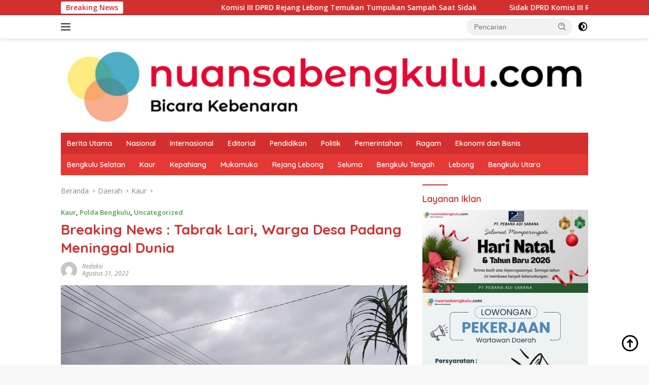

--- FILE ---
content_type: text/html; charset=UTF-8
request_url: https://nuansabengkulu.com/2022/08/31/breaking-news-tabrak-lari-warga-desa-padang-meninggal-dunia/
body_size: 30510
content:
<!doctype html>
<html lang="id" prefix="og: http://ogp.me/ns# fb: http://ogp.me/ns/fb#">
<head>
	<meta charset="UTF-8">
	<meta name="viewport" content="width=device-width, initial-scale=1">
	<link rel="profile" href="https://gmpg.org/xfn/11">

	<script>
(()=>{var e={};e.g=function(){if("object"==typeof globalThis)return globalThis;try{return this||new Function("return this")()}catch(e){if("object"==typeof window)return window}}(),function({ampUrl:n,isCustomizePreview:t,isAmpDevMode:r,noampQueryVarName:o,noampQueryVarValue:s,disabledStorageKey:i,mobileUserAgents:a,regexRegex:c}){if("undefined"==typeof sessionStorage)return;const d=new RegExp(c);if(!a.some((e=>{const n=e.match(d);return!(!n||!new RegExp(n[1],n[2]).test(navigator.userAgent))||navigator.userAgent.includes(e)})))return;e.g.addEventListener("DOMContentLoaded",(()=>{const e=document.getElementById("amp-mobile-version-switcher");if(!e)return;e.hidden=!1;const n=e.querySelector("a[href]");n&&n.addEventListener("click",(()=>{sessionStorage.removeItem(i)}))}));const g=r&&["paired-browsing-non-amp","paired-browsing-amp"].includes(window.name);if(sessionStorage.getItem(i)||t||g)return;const u=new URL(location.href),m=new URL(n);m.hash=u.hash,u.searchParams.has(o)&&s===u.searchParams.get(o)?sessionStorage.setItem(i,"1"):m.href!==u.href&&(window.stop(),location.replace(m.href))}({"ampUrl":"https:\/\/nuansabengkulu.com\/2022\/08\/31\/breaking-news-tabrak-lari-warga-desa-padang-meninggal-dunia\/?amp=1","noampQueryVarName":"noamp","noampQueryVarValue":"mobile","disabledStorageKey":"amp_mobile_redirect_disabled","mobileUserAgents":["Mobile","Android","Silk\/","Kindle","BlackBerry","Opera Mini","Opera Mobi"],"regexRegex":"^\\\/((?:.|\\n)+)\\\/([i]*)$","isCustomizePreview":false,"isAmpDevMode":false})})();
</script>
<title>Breaking News : Tabrak Lari, Warga Desa Padang Meninggal Dunia &#8211; Nuansa Bengkulu</title>
<meta name='robots' content='max-image-preview:large' />
<!-- Google tag (gtag.js) consent mode dataLayer added by Site Kit -->
<script id="google_gtagjs-js-consent-mode-data-layer">
window.dataLayer = window.dataLayer || [];function gtag(){dataLayer.push(arguments);}
gtag('consent', 'default', {"ad_personalization":"denied","ad_storage":"denied","ad_user_data":"denied","analytics_storage":"denied","functionality_storage":"denied","security_storage":"denied","personalization_storage":"denied","region":["AT","BE","BG","CH","CY","CZ","DE","DK","EE","ES","FI","FR","GB","GR","HR","HU","IE","IS","IT","LI","LT","LU","LV","MT","NL","NO","PL","PT","RO","SE","SI","SK"],"wait_for_update":500});
window._googlesitekitConsentCategoryMap = {"statistics":["analytics_storage"],"marketing":["ad_storage","ad_user_data","ad_personalization"],"functional":["functionality_storage","security_storage"],"preferences":["personalization_storage"]};
window._googlesitekitConsents = {"ad_personalization":"denied","ad_storage":"denied","ad_user_data":"denied","analytics_storage":"denied","functionality_storage":"denied","security_storage":"denied","personalization_storage":"denied","region":["AT","BE","BG","CH","CY","CZ","DE","DK","EE","ES","FI","FR","GB","GR","HR","HU","IE","IS","IT","LI","LT","LU","LV","MT","NL","NO","PL","PT","RO","SE","SI","SK"],"wait_for_update":500};
</script>
<!-- End Google tag (gtag.js) consent mode dataLayer added by Site Kit -->
<link rel='dns-prefetch' href='//connect.facebook.net' />
<link rel='dns-prefetch' href='//news.google.com' />
<link rel='dns-prefetch' href='//www.googletagmanager.com' />
<link rel='dns-prefetch' href='//fonts.googleapis.com' />
<link rel='dns-prefetch' href='//pagead2.googlesyndication.com' />
<link rel='dns-prefetch' href='//fundingchoicesmessages.google.com' />
<link rel="alternate" type="application/rss+xml" title="Nuansa Bengkulu &raquo; Feed" href="https://nuansabengkulu.com/feed/" />
<link rel="alternate" type="application/rss+xml" title="Nuansa Bengkulu &raquo; Umpan Komentar" href="https://nuansabengkulu.com/comments/feed/" />
<link rel="alternate" type="application/rss+xml" title="Nuansa Bengkulu &raquo; Breaking News : Tabrak Lari, Warga Desa Padang Meninggal Dunia Umpan Komentar" href="https://nuansabengkulu.com/2022/08/31/breaking-news-tabrak-lari-warga-desa-padang-meninggal-dunia/feed/" />
<link rel="alternate" title="oEmbed (JSON)" type="application/json+oembed" href="https://nuansabengkulu.com/wp-json/oembed/1.0/embed?url=https%3A%2F%2Fnuansabengkulu.com%2F2022%2F08%2F31%2Fbreaking-news-tabrak-lari-warga-desa-padang-meninggal-dunia%2F" />
<link rel="alternate" title="oEmbed (XML)" type="text/xml+oembed" href="https://nuansabengkulu.com/wp-json/oembed/1.0/embed?url=https%3A%2F%2Fnuansabengkulu.com%2F2022%2F08%2F31%2Fbreaking-news-tabrak-lari-warga-desa-padang-meninggal-dunia%2F&#038;format=xml" />
<style id='wp-img-auto-sizes-contain-inline-css'>
img:is([sizes=auto i],[sizes^="auto," i]){contain-intrinsic-size:3000px 1500px}
/*# sourceURL=wp-img-auto-sizes-contain-inline-css */
</style>
<style id='wp-emoji-styles-inline-css'>

	img.wp-smiley, img.emoji {
		display: inline !important;
		border: none !important;
		box-shadow: none !important;
		height: 1em !important;
		width: 1em !important;
		margin: 0 0.07em !important;
		vertical-align: -0.1em !important;
		background: none !important;
		padding: 0 !important;
	}
/*# sourceURL=wp-emoji-styles-inline-css */
</style>
<style id='wp-block-library-inline-css'>
:root{--wp-block-synced-color:#7a00df;--wp-block-synced-color--rgb:122,0,223;--wp-bound-block-color:var(--wp-block-synced-color);--wp-editor-canvas-background:#ddd;--wp-admin-theme-color:#007cba;--wp-admin-theme-color--rgb:0,124,186;--wp-admin-theme-color-darker-10:#006ba1;--wp-admin-theme-color-darker-10--rgb:0,107,160.5;--wp-admin-theme-color-darker-20:#005a87;--wp-admin-theme-color-darker-20--rgb:0,90,135;--wp-admin-border-width-focus:2px}@media (min-resolution:192dpi){:root{--wp-admin-border-width-focus:1.5px}}.wp-element-button{cursor:pointer}:root .has-very-light-gray-background-color{background-color:#eee}:root .has-very-dark-gray-background-color{background-color:#313131}:root .has-very-light-gray-color{color:#eee}:root .has-very-dark-gray-color{color:#313131}:root .has-vivid-green-cyan-to-vivid-cyan-blue-gradient-background{background:linear-gradient(135deg,#00d084,#0693e3)}:root .has-purple-crush-gradient-background{background:linear-gradient(135deg,#34e2e4,#4721fb 50%,#ab1dfe)}:root .has-hazy-dawn-gradient-background{background:linear-gradient(135deg,#faaca8,#dad0ec)}:root .has-subdued-olive-gradient-background{background:linear-gradient(135deg,#fafae1,#67a671)}:root .has-atomic-cream-gradient-background{background:linear-gradient(135deg,#fdd79a,#004a59)}:root .has-nightshade-gradient-background{background:linear-gradient(135deg,#330968,#31cdcf)}:root .has-midnight-gradient-background{background:linear-gradient(135deg,#020381,#2874fc)}:root{--wp--preset--font-size--normal:16px;--wp--preset--font-size--huge:42px}.has-regular-font-size{font-size:1em}.has-larger-font-size{font-size:2.625em}.has-normal-font-size{font-size:var(--wp--preset--font-size--normal)}.has-huge-font-size{font-size:var(--wp--preset--font-size--huge)}.has-text-align-center{text-align:center}.has-text-align-left{text-align:left}.has-text-align-right{text-align:right}.has-fit-text{white-space:nowrap!important}#end-resizable-editor-section{display:none}.aligncenter{clear:both}.items-justified-left{justify-content:flex-start}.items-justified-center{justify-content:center}.items-justified-right{justify-content:flex-end}.items-justified-space-between{justify-content:space-between}.screen-reader-text{border:0;clip-path:inset(50%);height:1px;margin:-1px;overflow:hidden;padding:0;position:absolute;width:1px;word-wrap:normal!important}.screen-reader-text:focus{background-color:#ddd;clip-path:none;color:#444;display:block;font-size:1em;height:auto;left:5px;line-height:normal;padding:15px 23px 14px;text-decoration:none;top:5px;width:auto;z-index:100000}html :where(.has-border-color){border-style:solid}html :where([style*=border-top-color]){border-top-style:solid}html :where([style*=border-right-color]){border-right-style:solid}html :where([style*=border-bottom-color]){border-bottom-style:solid}html :where([style*=border-left-color]){border-left-style:solid}html :where([style*=border-width]){border-style:solid}html :where([style*=border-top-width]){border-top-style:solid}html :where([style*=border-right-width]){border-right-style:solid}html :where([style*=border-bottom-width]){border-bottom-style:solid}html :where([style*=border-left-width]){border-left-style:solid}html :where(img[class*=wp-image-]){height:auto;max-width:100%}:where(figure){margin:0 0 1em}html :where(.is-position-sticky){--wp-admin--admin-bar--position-offset:var(--wp-admin--admin-bar--height,0px)}@media screen and (max-width:600px){html :where(.is-position-sticky){--wp-admin--admin-bar--position-offset:0px}}

/*# sourceURL=wp-block-library-inline-css */
</style><style id='wp-block-paragraph-inline-css'>
.is-small-text{font-size:.875em}.is-regular-text{font-size:1em}.is-large-text{font-size:2.25em}.is-larger-text{font-size:3em}.has-drop-cap:not(:focus):first-letter{float:left;font-size:8.4em;font-style:normal;font-weight:100;line-height:.68;margin:.05em .1em 0 0;text-transform:uppercase}body.rtl .has-drop-cap:not(:focus):first-letter{float:none;margin-left:.1em}p.has-drop-cap.has-background{overflow:hidden}:root :where(p.has-background){padding:1.25em 2.375em}:where(p.has-text-color:not(.has-link-color)) a{color:inherit}p.has-text-align-left[style*="writing-mode:vertical-lr"],p.has-text-align-right[style*="writing-mode:vertical-rl"]{rotate:180deg}
/*# sourceURL=https://nuansabengkulu.com/wp-includes/blocks/paragraph/style.min.css */
</style>
<style id='global-styles-inline-css'>
:root{--wp--preset--aspect-ratio--square: 1;--wp--preset--aspect-ratio--4-3: 4/3;--wp--preset--aspect-ratio--3-4: 3/4;--wp--preset--aspect-ratio--3-2: 3/2;--wp--preset--aspect-ratio--2-3: 2/3;--wp--preset--aspect-ratio--16-9: 16/9;--wp--preset--aspect-ratio--9-16: 9/16;--wp--preset--color--black: #000000;--wp--preset--color--cyan-bluish-gray: #abb8c3;--wp--preset--color--white: #ffffff;--wp--preset--color--pale-pink: #f78da7;--wp--preset--color--vivid-red: #cf2e2e;--wp--preset--color--luminous-vivid-orange: #ff6900;--wp--preset--color--luminous-vivid-amber: #fcb900;--wp--preset--color--light-green-cyan: #7bdcb5;--wp--preset--color--vivid-green-cyan: #00d084;--wp--preset--color--pale-cyan-blue: #8ed1fc;--wp--preset--color--vivid-cyan-blue: #0693e3;--wp--preset--color--vivid-purple: #9b51e0;--wp--preset--gradient--vivid-cyan-blue-to-vivid-purple: linear-gradient(135deg,rgb(6,147,227) 0%,rgb(155,81,224) 100%);--wp--preset--gradient--light-green-cyan-to-vivid-green-cyan: linear-gradient(135deg,rgb(122,220,180) 0%,rgb(0,208,130) 100%);--wp--preset--gradient--luminous-vivid-amber-to-luminous-vivid-orange: linear-gradient(135deg,rgb(252,185,0) 0%,rgb(255,105,0) 100%);--wp--preset--gradient--luminous-vivid-orange-to-vivid-red: linear-gradient(135deg,rgb(255,105,0) 0%,rgb(207,46,46) 100%);--wp--preset--gradient--very-light-gray-to-cyan-bluish-gray: linear-gradient(135deg,rgb(238,238,238) 0%,rgb(169,184,195) 100%);--wp--preset--gradient--cool-to-warm-spectrum: linear-gradient(135deg,rgb(74,234,220) 0%,rgb(151,120,209) 20%,rgb(207,42,186) 40%,rgb(238,44,130) 60%,rgb(251,105,98) 80%,rgb(254,248,76) 100%);--wp--preset--gradient--blush-light-purple: linear-gradient(135deg,rgb(255,206,236) 0%,rgb(152,150,240) 100%);--wp--preset--gradient--blush-bordeaux: linear-gradient(135deg,rgb(254,205,165) 0%,rgb(254,45,45) 50%,rgb(107,0,62) 100%);--wp--preset--gradient--luminous-dusk: linear-gradient(135deg,rgb(255,203,112) 0%,rgb(199,81,192) 50%,rgb(65,88,208) 100%);--wp--preset--gradient--pale-ocean: linear-gradient(135deg,rgb(255,245,203) 0%,rgb(182,227,212) 50%,rgb(51,167,181) 100%);--wp--preset--gradient--electric-grass: linear-gradient(135deg,rgb(202,248,128) 0%,rgb(113,206,126) 100%);--wp--preset--gradient--midnight: linear-gradient(135deg,rgb(2,3,129) 0%,rgb(40,116,252) 100%);--wp--preset--font-size--small: 13px;--wp--preset--font-size--medium: 20px;--wp--preset--font-size--large: 36px;--wp--preset--font-size--x-large: 42px;--wp--preset--spacing--20: 0.44rem;--wp--preset--spacing--30: 0.67rem;--wp--preset--spacing--40: 1rem;--wp--preset--spacing--50: 1.5rem;--wp--preset--spacing--60: 2.25rem;--wp--preset--spacing--70: 3.38rem;--wp--preset--spacing--80: 5.06rem;--wp--preset--shadow--natural: 6px 6px 9px rgba(0, 0, 0, 0.2);--wp--preset--shadow--deep: 12px 12px 50px rgba(0, 0, 0, 0.4);--wp--preset--shadow--sharp: 6px 6px 0px rgba(0, 0, 0, 0.2);--wp--preset--shadow--outlined: 6px 6px 0px -3px rgb(255, 255, 255), 6px 6px rgb(0, 0, 0);--wp--preset--shadow--crisp: 6px 6px 0px rgb(0, 0, 0);}:where(.is-layout-flex){gap: 0.5em;}:where(.is-layout-grid){gap: 0.5em;}body .is-layout-flex{display: flex;}.is-layout-flex{flex-wrap: wrap;align-items: center;}.is-layout-flex > :is(*, div){margin: 0;}body .is-layout-grid{display: grid;}.is-layout-grid > :is(*, div){margin: 0;}:where(.wp-block-columns.is-layout-flex){gap: 2em;}:where(.wp-block-columns.is-layout-grid){gap: 2em;}:where(.wp-block-post-template.is-layout-flex){gap: 1.25em;}:where(.wp-block-post-template.is-layout-grid){gap: 1.25em;}.has-black-color{color: var(--wp--preset--color--black) !important;}.has-cyan-bluish-gray-color{color: var(--wp--preset--color--cyan-bluish-gray) !important;}.has-white-color{color: var(--wp--preset--color--white) !important;}.has-pale-pink-color{color: var(--wp--preset--color--pale-pink) !important;}.has-vivid-red-color{color: var(--wp--preset--color--vivid-red) !important;}.has-luminous-vivid-orange-color{color: var(--wp--preset--color--luminous-vivid-orange) !important;}.has-luminous-vivid-amber-color{color: var(--wp--preset--color--luminous-vivid-amber) !important;}.has-light-green-cyan-color{color: var(--wp--preset--color--light-green-cyan) !important;}.has-vivid-green-cyan-color{color: var(--wp--preset--color--vivid-green-cyan) !important;}.has-pale-cyan-blue-color{color: var(--wp--preset--color--pale-cyan-blue) !important;}.has-vivid-cyan-blue-color{color: var(--wp--preset--color--vivid-cyan-blue) !important;}.has-vivid-purple-color{color: var(--wp--preset--color--vivid-purple) !important;}.has-black-background-color{background-color: var(--wp--preset--color--black) !important;}.has-cyan-bluish-gray-background-color{background-color: var(--wp--preset--color--cyan-bluish-gray) !important;}.has-white-background-color{background-color: var(--wp--preset--color--white) !important;}.has-pale-pink-background-color{background-color: var(--wp--preset--color--pale-pink) !important;}.has-vivid-red-background-color{background-color: var(--wp--preset--color--vivid-red) !important;}.has-luminous-vivid-orange-background-color{background-color: var(--wp--preset--color--luminous-vivid-orange) !important;}.has-luminous-vivid-amber-background-color{background-color: var(--wp--preset--color--luminous-vivid-amber) !important;}.has-light-green-cyan-background-color{background-color: var(--wp--preset--color--light-green-cyan) !important;}.has-vivid-green-cyan-background-color{background-color: var(--wp--preset--color--vivid-green-cyan) !important;}.has-pale-cyan-blue-background-color{background-color: var(--wp--preset--color--pale-cyan-blue) !important;}.has-vivid-cyan-blue-background-color{background-color: var(--wp--preset--color--vivid-cyan-blue) !important;}.has-vivid-purple-background-color{background-color: var(--wp--preset--color--vivid-purple) !important;}.has-black-border-color{border-color: var(--wp--preset--color--black) !important;}.has-cyan-bluish-gray-border-color{border-color: var(--wp--preset--color--cyan-bluish-gray) !important;}.has-white-border-color{border-color: var(--wp--preset--color--white) !important;}.has-pale-pink-border-color{border-color: var(--wp--preset--color--pale-pink) !important;}.has-vivid-red-border-color{border-color: var(--wp--preset--color--vivid-red) !important;}.has-luminous-vivid-orange-border-color{border-color: var(--wp--preset--color--luminous-vivid-orange) !important;}.has-luminous-vivid-amber-border-color{border-color: var(--wp--preset--color--luminous-vivid-amber) !important;}.has-light-green-cyan-border-color{border-color: var(--wp--preset--color--light-green-cyan) !important;}.has-vivid-green-cyan-border-color{border-color: var(--wp--preset--color--vivid-green-cyan) !important;}.has-pale-cyan-blue-border-color{border-color: var(--wp--preset--color--pale-cyan-blue) !important;}.has-vivid-cyan-blue-border-color{border-color: var(--wp--preset--color--vivid-cyan-blue) !important;}.has-vivid-purple-border-color{border-color: var(--wp--preset--color--vivid-purple) !important;}.has-vivid-cyan-blue-to-vivid-purple-gradient-background{background: var(--wp--preset--gradient--vivid-cyan-blue-to-vivid-purple) !important;}.has-light-green-cyan-to-vivid-green-cyan-gradient-background{background: var(--wp--preset--gradient--light-green-cyan-to-vivid-green-cyan) !important;}.has-luminous-vivid-amber-to-luminous-vivid-orange-gradient-background{background: var(--wp--preset--gradient--luminous-vivid-amber-to-luminous-vivid-orange) !important;}.has-luminous-vivid-orange-to-vivid-red-gradient-background{background: var(--wp--preset--gradient--luminous-vivid-orange-to-vivid-red) !important;}.has-very-light-gray-to-cyan-bluish-gray-gradient-background{background: var(--wp--preset--gradient--very-light-gray-to-cyan-bluish-gray) !important;}.has-cool-to-warm-spectrum-gradient-background{background: var(--wp--preset--gradient--cool-to-warm-spectrum) !important;}.has-blush-light-purple-gradient-background{background: var(--wp--preset--gradient--blush-light-purple) !important;}.has-blush-bordeaux-gradient-background{background: var(--wp--preset--gradient--blush-bordeaux) !important;}.has-luminous-dusk-gradient-background{background: var(--wp--preset--gradient--luminous-dusk) !important;}.has-pale-ocean-gradient-background{background: var(--wp--preset--gradient--pale-ocean) !important;}.has-electric-grass-gradient-background{background: var(--wp--preset--gradient--electric-grass) !important;}.has-midnight-gradient-background{background: var(--wp--preset--gradient--midnight) !important;}.has-small-font-size{font-size: var(--wp--preset--font-size--small) !important;}.has-medium-font-size{font-size: var(--wp--preset--font-size--medium) !important;}.has-large-font-size{font-size: var(--wp--preset--font-size--large) !important;}.has-x-large-font-size{font-size: var(--wp--preset--font-size--x-large) !important;}
/*# sourceURL=global-styles-inline-css */
</style>

<style id='classic-theme-styles-inline-css'>
/*! This file is auto-generated */
.wp-block-button__link{color:#fff;background-color:#32373c;border-radius:9999px;box-shadow:none;text-decoration:none;padding:calc(.667em + 2px) calc(1.333em + 2px);font-size:1.125em}.wp-block-file__button{background:#32373c;color:#fff;text-decoration:none}
/*# sourceURL=/wp-includes/css/classic-themes.min.css */
</style>
<link crossorigin="anonymous" rel='stylesheet' id='wpberita-fonts-css' href='https://fonts.googleapis.com/css?family=Quicksand%3A600%2C600%2C700%7COpen+Sans%3A400%2Citalic%2C600&#038;subset=latin&#038;display=swap&#038;ver=2.1.7' media='all' />
<link rel='stylesheet' id='wpberita-style-css' href='https://nuansabengkulu.com/wp-content/themes/wpberita/style.css?ver=2.1.7' media='all' />
<style id='wpberita-style-inline-css'>
h1,h2,h3,h4,h5,h6,.sidr-class-site-title,.site-title,.gmr-mainmenu ul > li > a,.sidr ul li a,.heading-text,.gmr-mobilemenu ul li a,#navigationamp ul li a{font-family:Quicksand;}h1,h2,h3,h4,h5,h6,.sidr-class-site-title,.site-title,.gmr-mainmenu ul > li > a,.sidr ul li a,.heading-text,.gmr-mobilemenu ul li a,#navigationamp ul li a,.related-text-onlytitle{font-weight:600;}h1 strong,h2 strong,h3 strong,h4 strong,h5 strong,h6 strong{font-weight:700;}body{font-family:Open Sans;--font-reguler:400;--font-bold:600;--background-color:#f8f8f8;--main-color:#000000;--link-color-body:#000000;--hoverlink-color-body:#D32F2F;--border-color:#cccccc;--button-bgcolor:#43A047;--button-color:#ffffff;--header-bgcolor:#ffffff;--topnav-color:#222222;--bigheadline-color:#f1c40f;--mainmenu-color:#ffffff;--mainmenu-hovercolor:#f1c40f;--secondmenu-bgcolor:#E53935;--secondmenu-color:#ffffff;--secondmenu-hovercolor:#f1c40f;--content-bgcolor:#ffffff;--content-greycolor:#888888;--greybody-bgcolor:#efefef;--footer-bgcolor:#f0f0f0;--footer-color:#666666;--footer-linkcolor:#666666;--footer-hover-linkcolor:#666666;}.entry-content-single{font-size:16px;}body,body.dark-theme{--scheme-color:#D32F2F;--secondscheme-color:#43A047;--mainmenu-bgcolor:#D32F2F;}/* Generate Using Cache */
/*# sourceURL=wpberita-style-inline-css */
</style>
<!--n2css--><!--n2js-->
<!-- Potongan tag Google (gtag.js) ditambahkan oleh Site Kit -->
<!-- Snippet Google Analytics telah ditambahkan oleh Site Kit -->
<script src="https://www.googletagmanager.com/gtag/js?id=GT-TX96WV5" id="google_gtagjs-js" async></script>
<script id="google_gtagjs-js-after">
window.dataLayer = window.dataLayer || [];function gtag(){dataLayer.push(arguments);}
gtag("set","linker",{"domains":["nuansabengkulu.com"]});
gtag("js", new Date());
gtag("set", "developer_id.dZTNiMT", true);
gtag("config", "GT-TX96WV5");
//# sourceURL=google_gtagjs-js-after
</script>
<link rel="https://api.w.org/" href="https://nuansabengkulu.com/wp-json/" /><link rel="alternate" title="JSON" type="application/json" href="https://nuansabengkulu.com/wp-json/wp/v2/posts/5930" /><link rel="EditURI" type="application/rsd+xml" title="RSD" href="https://nuansabengkulu.com/xmlrpc.php?rsd" />
<meta name="generator" content="WordPress 6.9" />
<link rel="canonical" href="https://nuansabengkulu.com/2022/08/31/breaking-news-tabrak-lari-warga-desa-padang-meninggal-dunia/" />
<link rel='shortlink' href='https://nuansabengkulu.com/?p=5930' />
<meta name="generator" content="Site Kit by Google 1.168.0" /><link rel="alternate" type="text/html" media="only screen and (max-width: 640px)" href="https://nuansabengkulu.com/2022/08/31/breaking-news-tabrak-lari-warga-desa-padang-meninggal-dunia/?amp=1"><link rel="pingback" href="https://nuansabengkulu.com/xmlrpc.php">
<!-- Meta tag Google AdSense ditambahkan oleh Site Kit -->
<meta name="google-adsense-platform-account" content="ca-host-pub-2644536267352236">
<meta name="google-adsense-platform-domain" content="sitekit.withgoogle.com">
<!-- Akhir tag meta Google AdSense yang ditambahkan oleh Site Kit -->
<link rel="amphtml" href="https://nuansabengkulu.com/2022/08/31/breaking-news-tabrak-lari-warga-desa-padang-meninggal-dunia/?amp=1">
<!-- Snippet Google AdSense telah ditambahkan oleh Site Kit -->
<script async src="https://pagead2.googlesyndication.com/pagead/js/adsbygoogle.js?client=ca-pub-2976122696848214&amp;host=ca-host-pub-2644536267352236" crossorigin="anonymous"></script>

<!-- Snippet Google AdSense penutup telah ditambahkan oleh Site Kit -->

<!-- Snippet Google AdSense Ad Blocking Recovery ditambahkan oleh Site Kit -->
<script async src="https://fundingchoicesmessages.google.com/i/pub-2976122696848214?ers=1" nonce="HRtj9HaRd4C7fO2ORgrVJA"></script><script nonce="HRtj9HaRd4C7fO2ORgrVJA">(function() {function signalGooglefcPresent() {if (!window.frames['googlefcPresent']) {if (document.body) {const iframe = document.createElement('iframe'); iframe.style = 'width: 0; height: 0; border: none; z-index: -1000; left: -1000px; top: -1000px;'; iframe.style.display = 'none'; iframe.name = 'googlefcPresent'; document.body.appendChild(iframe);} else {setTimeout(signalGooglefcPresent, 0);}}}signalGooglefcPresent();})();</script>
<!-- Snippet End Google AdSense Ad Blocking Recovery ditambahkan oleh Site Kit -->

<!-- Snippet Google AdSense Ad Blocking Recovery Error Protection ditambahkan oleh Site Kit -->
<script>(function(){'use strict';function aa(a){var b=0;return function(){return b<a.length?{done:!1,value:a[b++]}:{done:!0}}}var ba="function"==typeof Object.defineProperties?Object.defineProperty:function(a,b,c){if(a==Array.prototype||a==Object.prototype)return a;a[b]=c.value;return a};
function ca(a){a=["object"==typeof globalThis&&globalThis,a,"object"==typeof window&&window,"object"==typeof self&&self,"object"==typeof global&&global];for(var b=0;b<a.length;++b){var c=a[b];if(c&&c.Math==Math)return c}throw Error("Cannot find global object");}var da=ca(this);function k(a,b){if(b)a:{var c=da;a=a.split(".");for(var d=0;d<a.length-1;d++){var e=a[d];if(!(e in c))break a;c=c[e]}a=a[a.length-1];d=c[a];b=b(d);b!=d&&null!=b&&ba(c,a,{configurable:!0,writable:!0,value:b})}}
function ea(a){return a.raw=a}function m(a){var b="undefined"!=typeof Symbol&&Symbol.iterator&&a[Symbol.iterator];if(b)return b.call(a);if("number"==typeof a.length)return{next:aa(a)};throw Error(String(a)+" is not an iterable or ArrayLike");}function fa(a){for(var b,c=[];!(b=a.next()).done;)c.push(b.value);return c}var ha="function"==typeof Object.create?Object.create:function(a){function b(){}b.prototype=a;return new b},n;
if("function"==typeof Object.setPrototypeOf)n=Object.setPrototypeOf;else{var q;a:{var ia={a:!0},ja={};try{ja.__proto__=ia;q=ja.a;break a}catch(a){}q=!1}n=q?function(a,b){a.__proto__=b;if(a.__proto__!==b)throw new TypeError(a+" is not extensible");return a}:null}var ka=n;
function r(a,b){a.prototype=ha(b.prototype);a.prototype.constructor=a;if(ka)ka(a,b);else for(var c in b)if("prototype"!=c)if(Object.defineProperties){var d=Object.getOwnPropertyDescriptor(b,c);d&&Object.defineProperty(a,c,d)}else a[c]=b[c];a.A=b.prototype}function la(){for(var a=Number(this),b=[],c=a;c<arguments.length;c++)b[c-a]=arguments[c];return b}k("Number.MAX_SAFE_INTEGER",function(){return 9007199254740991});
k("Number.isFinite",function(a){return a?a:function(b){return"number"!==typeof b?!1:!isNaN(b)&&Infinity!==b&&-Infinity!==b}});k("Number.isInteger",function(a){return a?a:function(b){return Number.isFinite(b)?b===Math.floor(b):!1}});k("Number.isSafeInteger",function(a){return a?a:function(b){return Number.isInteger(b)&&Math.abs(b)<=Number.MAX_SAFE_INTEGER}});
k("Math.trunc",function(a){return a?a:function(b){b=Number(b);if(isNaN(b)||Infinity===b||-Infinity===b||0===b)return b;var c=Math.floor(Math.abs(b));return 0>b?-c:c}});k("Object.is",function(a){return a?a:function(b,c){return b===c?0!==b||1/b===1/c:b!==b&&c!==c}});k("Array.prototype.includes",function(a){return a?a:function(b,c){var d=this;d instanceof String&&(d=String(d));var e=d.length;c=c||0;for(0>c&&(c=Math.max(c+e,0));c<e;c++){var f=d[c];if(f===b||Object.is(f,b))return!0}return!1}});
k("String.prototype.includes",function(a){return a?a:function(b,c){if(null==this)throw new TypeError("The 'this' value for String.prototype.includes must not be null or undefined");if(b instanceof RegExp)throw new TypeError("First argument to String.prototype.includes must not be a regular expression");return-1!==this.indexOf(b,c||0)}});/*

 Copyright The Closure Library Authors.
 SPDX-License-Identifier: Apache-2.0
*/
var t=this||self;function v(a){return a};var w,x;a:{for(var ma=["CLOSURE_FLAGS"],y=t,z=0;z<ma.length;z++)if(y=y[ma[z]],null==y){x=null;break a}x=y}var na=x&&x[610401301];w=null!=na?na:!1;var A,oa=t.navigator;A=oa?oa.userAgentData||null:null;function B(a){return w?A?A.brands.some(function(b){return(b=b.brand)&&-1!=b.indexOf(a)}):!1:!1}function C(a){var b;a:{if(b=t.navigator)if(b=b.userAgent)break a;b=""}return-1!=b.indexOf(a)};function D(){return w?!!A&&0<A.brands.length:!1}function E(){return D()?B("Chromium"):(C("Chrome")||C("CriOS"))&&!(D()?0:C("Edge"))||C("Silk")};var pa=D()?!1:C("Trident")||C("MSIE");!C("Android")||E();E();C("Safari")&&(E()||(D()?0:C("Coast"))||(D()?0:C("Opera"))||(D()?0:C("Edge"))||(D()?B("Microsoft Edge"):C("Edg/"))||D()&&B("Opera"));var qa={},F=null;var ra="undefined"!==typeof Uint8Array,sa=!pa&&"function"===typeof btoa;function G(){return"function"===typeof BigInt};var H=0,I=0;function ta(a){var b=0>a;a=Math.abs(a);var c=a>>>0;a=Math.floor((a-c)/4294967296);b&&(c=m(ua(c,a)),b=c.next().value,a=c.next().value,c=b);H=c>>>0;I=a>>>0}function va(a,b){b>>>=0;a>>>=0;if(2097151>=b)var c=""+(4294967296*b+a);else G()?c=""+(BigInt(b)<<BigInt(32)|BigInt(a)):(c=(a>>>24|b<<8)&16777215,b=b>>16&65535,a=(a&16777215)+6777216*c+6710656*b,c+=8147497*b,b*=2,1E7<=a&&(c+=Math.floor(a/1E7),a%=1E7),1E7<=c&&(b+=Math.floor(c/1E7),c%=1E7),c=b+wa(c)+wa(a));return c}
function wa(a){a=String(a);return"0000000".slice(a.length)+a}function ua(a,b){b=~b;a?a=~a+1:b+=1;return[a,b]};var J;J="function"===typeof Symbol&&"symbol"===typeof Symbol()?Symbol():void 0;var xa=J?function(a,b){a[J]|=b}:function(a,b){void 0!==a.g?a.g|=b:Object.defineProperties(a,{g:{value:b,configurable:!0,writable:!0,enumerable:!1}})},K=J?function(a){return a[J]|0}:function(a){return a.g|0},L=J?function(a){return a[J]}:function(a){return a.g},M=J?function(a,b){a[J]=b;return a}:function(a,b){void 0!==a.g?a.g=b:Object.defineProperties(a,{g:{value:b,configurable:!0,writable:!0,enumerable:!1}});return a};function ya(a,b){M(b,(a|0)&-14591)}function za(a,b){M(b,(a|34)&-14557)}
function Aa(a){a=a>>14&1023;return 0===a?536870912:a};var N={},Ba={};function Ca(a){return!(!a||"object"!==typeof a||a.g!==Ba)}function Da(a){return null!==a&&"object"===typeof a&&!Array.isArray(a)&&a.constructor===Object}function P(a,b,c){if(!Array.isArray(a)||a.length)return!1;var d=K(a);if(d&1)return!0;if(!(b&&(Array.isArray(b)?b.includes(c):b.has(c))))return!1;M(a,d|1);return!0}Object.freeze(new function(){});Object.freeze(new function(){});var Ea=/^-?([1-9][0-9]*|0)(\.[0-9]+)?$/;var Q;function Fa(a,b){Q=b;a=new a(b);Q=void 0;return a}
function R(a,b,c){null==a&&(a=Q);Q=void 0;if(null==a){var d=96;c?(a=[c],d|=512):a=[];b&&(d=d&-16760833|(b&1023)<<14)}else{if(!Array.isArray(a))throw Error();d=K(a);if(d&64)return a;d|=64;if(c&&(d|=512,c!==a[0]))throw Error();a:{c=a;var e=c.length;if(e){var f=e-1;if(Da(c[f])){d|=256;b=f-(+!!(d&512)-1);if(1024<=b)throw Error();d=d&-16760833|(b&1023)<<14;break a}}if(b){b=Math.max(b,e-(+!!(d&512)-1));if(1024<b)throw Error();d=d&-16760833|(b&1023)<<14}}}M(a,d);return a};function Ga(a){switch(typeof a){case "number":return isFinite(a)?a:String(a);case "boolean":return a?1:0;case "object":if(a)if(Array.isArray(a)){if(P(a,void 0,0))return}else if(ra&&null!=a&&a instanceof Uint8Array){if(sa){for(var b="",c=0,d=a.length-10240;c<d;)b+=String.fromCharCode.apply(null,a.subarray(c,c+=10240));b+=String.fromCharCode.apply(null,c?a.subarray(c):a);a=btoa(b)}else{void 0===b&&(b=0);if(!F){F={};c="ABCDEFGHIJKLMNOPQRSTUVWXYZabcdefghijklmnopqrstuvwxyz0123456789".split("");d=["+/=",
"+/","-_=","-_.","-_"];for(var e=0;5>e;e++){var f=c.concat(d[e].split(""));qa[e]=f;for(var g=0;g<f.length;g++){var h=f[g];void 0===F[h]&&(F[h]=g)}}}b=qa[b];c=Array(Math.floor(a.length/3));d=b[64]||"";for(e=f=0;f<a.length-2;f+=3){var l=a[f],p=a[f+1];h=a[f+2];g=b[l>>2];l=b[(l&3)<<4|p>>4];p=b[(p&15)<<2|h>>6];h=b[h&63];c[e++]=g+l+p+h}g=0;h=d;switch(a.length-f){case 2:g=a[f+1],h=b[(g&15)<<2]||d;case 1:a=a[f],c[e]=b[a>>2]+b[(a&3)<<4|g>>4]+h+d}a=c.join("")}return a}}return a};function Ha(a,b,c){a=Array.prototype.slice.call(a);var d=a.length,e=b&256?a[d-1]:void 0;d+=e?-1:0;for(b=b&512?1:0;b<d;b++)a[b]=c(a[b]);if(e){b=a[b]={};for(var f in e)Object.prototype.hasOwnProperty.call(e,f)&&(b[f]=c(e[f]))}return a}function Ia(a,b,c,d,e){if(null!=a){if(Array.isArray(a))a=P(a,void 0,0)?void 0:e&&K(a)&2?a:Ja(a,b,c,void 0!==d,e);else if(Da(a)){var f={},g;for(g in a)Object.prototype.hasOwnProperty.call(a,g)&&(f[g]=Ia(a[g],b,c,d,e));a=f}else a=b(a,d);return a}}
function Ja(a,b,c,d,e){var f=d||c?K(a):0;d=d?!!(f&32):void 0;a=Array.prototype.slice.call(a);for(var g=0;g<a.length;g++)a[g]=Ia(a[g],b,c,d,e);c&&c(f,a);return a}function Ka(a){return a.s===N?a.toJSON():Ga(a)};function La(a,b,c){c=void 0===c?za:c;if(null!=a){if(ra&&a instanceof Uint8Array)return b?a:new Uint8Array(a);if(Array.isArray(a)){var d=K(a);if(d&2)return a;b&&(b=0===d||!!(d&32)&&!(d&64||!(d&16)));return b?M(a,(d|34)&-12293):Ja(a,La,d&4?za:c,!0,!0)}a.s===N&&(c=a.h,d=L(c),a=d&2?a:Fa(a.constructor,Ma(c,d,!0)));return a}}function Ma(a,b,c){var d=c||b&2?za:ya,e=!!(b&32);a=Ha(a,b,function(f){return La(f,e,d)});xa(a,32|(c?2:0));return a};function Na(a,b){a=a.h;return Oa(a,L(a),b)}function Oa(a,b,c,d){if(-1===c)return null;if(c>=Aa(b)){if(b&256)return a[a.length-1][c]}else{var e=a.length;if(d&&b&256&&(d=a[e-1][c],null!=d))return d;b=c+(+!!(b&512)-1);if(b<e)return a[b]}}function Pa(a,b,c,d,e){var f=Aa(b);if(c>=f||e){var g=b;if(b&256)e=a[a.length-1];else{if(null==d)return;e=a[f+(+!!(b&512)-1)]={};g|=256}e[c]=d;c<f&&(a[c+(+!!(b&512)-1)]=void 0);g!==b&&M(a,g)}else a[c+(+!!(b&512)-1)]=d,b&256&&(a=a[a.length-1],c in a&&delete a[c])}
function Qa(a,b){var c=Ra;var d=void 0===d?!1:d;var e=a.h;var f=L(e),g=Oa(e,f,b,d);if(null!=g&&"object"===typeof g&&g.s===N)c=g;else if(Array.isArray(g)){var h=K(g),l=h;0===l&&(l|=f&32);l|=f&2;l!==h&&M(g,l);c=new c(g)}else c=void 0;c!==g&&null!=c&&Pa(e,f,b,c,d);e=c;if(null==e)return e;a=a.h;f=L(a);f&2||(g=e,c=g.h,h=L(c),g=h&2?Fa(g.constructor,Ma(c,h,!1)):g,g!==e&&(e=g,Pa(a,f,b,e,d)));return e}function Sa(a,b){a=Na(a,b);return null==a||"string"===typeof a?a:void 0}
function Ta(a,b){var c=void 0===c?0:c;a=Na(a,b);if(null!=a)if(b=typeof a,"number"===b?Number.isFinite(a):"string"!==b?0:Ea.test(a))if("number"===typeof a){if(a=Math.trunc(a),!Number.isSafeInteger(a)){ta(a);b=H;var d=I;if(a=d&2147483648)b=~b+1>>>0,d=~d>>>0,0==b&&(d=d+1>>>0);b=4294967296*d+(b>>>0);a=a?-b:b}}else if(b=Math.trunc(Number(a)),Number.isSafeInteger(b))a=String(b);else{if(b=a.indexOf("."),-1!==b&&(a=a.substring(0,b)),!("-"===a[0]?20>a.length||20===a.length&&-922337<Number(a.substring(0,7)):
19>a.length||19===a.length&&922337>Number(a.substring(0,6)))){if(16>a.length)ta(Number(a));else if(G())a=BigInt(a),H=Number(a&BigInt(4294967295))>>>0,I=Number(a>>BigInt(32)&BigInt(4294967295));else{b=+("-"===a[0]);I=H=0;d=a.length;for(var e=b,f=(d-b)%6+b;f<=d;e=f,f+=6)e=Number(a.slice(e,f)),I*=1E6,H=1E6*H+e,4294967296<=H&&(I+=Math.trunc(H/4294967296),I>>>=0,H>>>=0);b&&(b=m(ua(H,I)),a=b.next().value,b=b.next().value,H=a,I=b)}a=H;b=I;b&2147483648?G()?a=""+(BigInt(b|0)<<BigInt(32)|BigInt(a>>>0)):(b=
m(ua(a,b)),a=b.next().value,b=b.next().value,a="-"+va(a,b)):a=va(a,b)}}else a=void 0;return null!=a?a:c}function S(a,b){a=Sa(a,b);return null!=a?a:""};function T(a,b,c){this.h=R(a,b,c)}T.prototype.toJSON=function(){return Ua(this,Ja(this.h,Ka,void 0,void 0,!1),!0)};T.prototype.s=N;T.prototype.toString=function(){return Ua(this,this.h,!1).toString()};
function Ua(a,b,c){var d=a.constructor.v,e=L(c?a.h:b);a=b.length;if(!a)return b;var f;if(Da(c=b[a-1])){a:{var g=c;var h={},l=!1,p;for(p in g)if(Object.prototype.hasOwnProperty.call(g,p)){var u=g[p];if(Array.isArray(u)){var jb=u;if(P(u,d,+p)||Ca(u)&&0===u.size)u=null;u!=jb&&(l=!0)}null!=u?h[p]=u:l=!0}if(l){for(var O in h){g=h;break a}g=null}}g!=c&&(f=!0);a--}for(p=+!!(e&512)-1;0<a;a--){O=a-1;c=b[O];O-=p;if(!(null==c||P(c,d,O)||Ca(c)&&0===c.size))break;var kb=!0}if(!f&&!kb)return b;b=Array.prototype.slice.call(b,
0,a);g&&b.push(g);return b};function Va(a){return function(b){if(null==b||""==b)b=new a;else{b=JSON.parse(b);if(!Array.isArray(b))throw Error(void 0);xa(b,32);b=Fa(a,b)}return b}};function Wa(a){this.h=R(a)}r(Wa,T);var Xa=Va(Wa);var U;function V(a){this.g=a}V.prototype.toString=function(){return this.g+""};var Ya={};function Za(a){if(void 0===U){var b=null;var c=t.trustedTypes;if(c&&c.createPolicy){try{b=c.createPolicy("goog#html",{createHTML:v,createScript:v,createScriptURL:v})}catch(d){t.console&&t.console.error(d.message)}U=b}else U=b}a=(b=U)?b.createScriptURL(a):a;return new V(a,Ya)};function $a(){return Math.floor(2147483648*Math.random()).toString(36)+Math.abs(Math.floor(2147483648*Math.random())^Date.now()).toString(36)};function ab(a,b){b=String(b);"application/xhtml+xml"===a.contentType&&(b=b.toLowerCase());return a.createElement(b)}function bb(a){this.g=a||t.document||document};/*

 SPDX-License-Identifier: Apache-2.0
*/
function cb(a,b){a.src=b instanceof V&&b.constructor===V?b.g:"type_error:TrustedResourceUrl";var c,d;(c=(b=null==(d=(c=(a.ownerDocument&&a.ownerDocument.defaultView||window).document).querySelector)?void 0:d.call(c,"script[nonce]"))?b.nonce||b.getAttribute("nonce")||"":"")&&a.setAttribute("nonce",c)};function db(a){a=void 0===a?document:a;return a.createElement("script")};function eb(a,b,c,d,e,f){try{var g=a.g,h=db(g);h.async=!0;cb(h,b);g.head.appendChild(h);h.addEventListener("load",function(){e();d&&g.head.removeChild(h)});h.addEventListener("error",function(){0<c?eb(a,b,c-1,d,e,f):(d&&g.head.removeChild(h),f())})}catch(l){f()}};var fb=t.atob("aHR0cHM6Ly93d3cuZ3N0YXRpYy5jb20vaW1hZ2VzL2ljb25zL21hdGVyaWFsL3N5c3RlbS8xeC93YXJuaW5nX2FtYmVyXzI0ZHAucG5n"),gb=t.atob("WW91IGFyZSBzZWVpbmcgdGhpcyBtZXNzYWdlIGJlY2F1c2UgYWQgb3Igc2NyaXB0IGJsb2NraW5nIHNvZnR3YXJlIGlzIGludGVyZmVyaW5nIHdpdGggdGhpcyBwYWdlLg=="),hb=t.atob("RGlzYWJsZSBhbnkgYWQgb3Igc2NyaXB0IGJsb2NraW5nIHNvZnR3YXJlLCB0aGVuIHJlbG9hZCB0aGlzIHBhZ2Uu");function ib(a,b,c){this.i=a;this.u=b;this.o=c;this.g=null;this.j=[];this.m=!1;this.l=new bb(this.i)}
function lb(a){if(a.i.body&&!a.m){var b=function(){mb(a);t.setTimeout(function(){nb(a,3)},50)};eb(a.l,a.u,2,!0,function(){t[a.o]||b()},b);a.m=!0}}
function mb(a){for(var b=W(1,5),c=0;c<b;c++){var d=X(a);a.i.body.appendChild(d);a.j.push(d)}b=X(a);b.style.bottom="0";b.style.left="0";b.style.position="fixed";b.style.width=W(100,110).toString()+"%";b.style.zIndex=W(2147483544,2147483644).toString();b.style.backgroundColor=ob(249,259,242,252,219,229);b.style.boxShadow="0 0 12px #888";b.style.color=ob(0,10,0,10,0,10);b.style.display="flex";b.style.justifyContent="center";b.style.fontFamily="Roboto, Arial";c=X(a);c.style.width=W(80,85).toString()+
"%";c.style.maxWidth=W(750,775).toString()+"px";c.style.margin="24px";c.style.display="flex";c.style.alignItems="flex-start";c.style.justifyContent="center";d=ab(a.l.g,"IMG");d.className=$a();d.src=fb;d.alt="Warning icon";d.style.height="24px";d.style.width="24px";d.style.paddingRight="16px";var e=X(a),f=X(a);f.style.fontWeight="bold";f.textContent=gb;var g=X(a);g.textContent=hb;Y(a,e,f);Y(a,e,g);Y(a,c,d);Y(a,c,e);Y(a,b,c);a.g=b;a.i.body.appendChild(a.g);b=W(1,5);for(c=0;c<b;c++)d=X(a),a.i.body.appendChild(d),
a.j.push(d)}function Y(a,b,c){for(var d=W(1,5),e=0;e<d;e++){var f=X(a);b.appendChild(f)}b.appendChild(c);c=W(1,5);for(d=0;d<c;d++)e=X(a),b.appendChild(e)}function W(a,b){return Math.floor(a+Math.random()*(b-a))}function ob(a,b,c,d,e,f){return"rgb("+W(Math.max(a,0),Math.min(b,255)).toString()+","+W(Math.max(c,0),Math.min(d,255)).toString()+","+W(Math.max(e,0),Math.min(f,255)).toString()+")"}function X(a){a=ab(a.l.g,"DIV");a.className=$a();return a}
function nb(a,b){0>=b||null!=a.g&&0!==a.g.offsetHeight&&0!==a.g.offsetWidth||(pb(a),mb(a),t.setTimeout(function(){nb(a,b-1)},50))}function pb(a){for(var b=m(a.j),c=b.next();!c.done;c=b.next())(c=c.value)&&c.parentNode&&c.parentNode.removeChild(c);a.j=[];(b=a.g)&&b.parentNode&&b.parentNode.removeChild(b);a.g=null};function qb(a,b,c,d,e){function f(l){document.body?g(document.body):0<l?t.setTimeout(function(){f(l-1)},e):b()}function g(l){l.appendChild(h);t.setTimeout(function(){h?(0!==h.offsetHeight&&0!==h.offsetWidth?b():a(),h.parentNode&&h.parentNode.removeChild(h)):a()},d)}var h=rb(c);f(3)}function rb(a){var b=document.createElement("div");b.className=a;b.style.width="1px";b.style.height="1px";b.style.position="absolute";b.style.left="-10000px";b.style.top="-10000px";b.style.zIndex="-10000";return b};function Ra(a){this.h=R(a)}r(Ra,T);function sb(a){this.h=R(a)}r(sb,T);var tb=Va(sb);function ub(a){var b=la.apply(1,arguments);if(0===b.length)return Za(a[0]);for(var c=a[0],d=0;d<b.length;d++)c+=encodeURIComponent(b[d])+a[d+1];return Za(c)};function vb(a){if(!a)return null;a=Sa(a,4);var b;null===a||void 0===a?b=null:b=Za(a);return b};var wb=ea([""]),xb=ea([""]);function yb(a,b){this.m=a;this.o=new bb(a.document);this.g=b;this.j=S(this.g,1);this.u=vb(Qa(this.g,2))||ub(wb);this.i=!1;b=vb(Qa(this.g,13))||ub(xb);this.l=new ib(a.document,b,S(this.g,12))}yb.prototype.start=function(){zb(this)};
function zb(a){Ab(a);eb(a.o,a.u,3,!1,function(){a:{var b=a.j;var c=t.btoa(b);if(c=t[c]){try{var d=Xa(t.atob(c))}catch(e){b=!1;break a}b=b===Sa(d,1)}else b=!1}b?Z(a,S(a.g,14)):(Z(a,S(a.g,8)),lb(a.l))},function(){qb(function(){Z(a,S(a.g,7));lb(a.l)},function(){return Z(a,S(a.g,6))},S(a.g,9),Ta(a.g,10),Ta(a.g,11))})}function Z(a,b){a.i||(a.i=!0,a=new a.m.XMLHttpRequest,a.open("GET",b,!0),a.send())}function Ab(a){var b=t.btoa(a.j);a.m[b]&&Z(a,S(a.g,5))};(function(a,b){t[a]=function(){var c=la.apply(0,arguments);t[a]=function(){};b.call.apply(b,[null].concat(c instanceof Array?c:fa(m(c))))}})("__h82AlnkH6D91__",function(a){"function"===typeof window.atob&&(new yb(window,tb(window.atob(a)))).start()});}).call(this);

window.__h82AlnkH6D91__("[base64]/[base64]/[base64]/[base64]");</script>
<!-- Snippet End Google AdSense Ad Blocking Recovery Error Protection ditambahkan oleh Site Kit -->
<style>#amp-mobile-version-switcher{left:0;position:absolute;width:100%;z-index:100}#amp-mobile-version-switcher>a{background-color:#444;border:0;color:#eaeaea;display:block;font-family:-apple-system,BlinkMacSystemFont,Segoe UI,Roboto,Oxygen-Sans,Ubuntu,Cantarell,Helvetica Neue,sans-serif;font-size:16px;font-weight:600;padding:15px 0;text-align:center;-webkit-text-decoration:none;text-decoration:none}#amp-mobile-version-switcher>a:active,#amp-mobile-version-switcher>a:focus,#amp-mobile-version-switcher>a:hover{-webkit-text-decoration:underline;text-decoration:underline}</style><link rel="icon" href="https://nuansabengkulu.com/wp-content/uploads/2021/10/cropped-logo-nuansa-100x75.png" sizes="32x32" />
<link rel="icon" href="https://nuansabengkulu.com/wp-content/uploads/2021/10/cropped-logo-nuansa.png" sizes="192x192" />
<link rel="apple-touch-icon" href="https://nuansabengkulu.com/wp-content/uploads/2021/10/cropped-logo-nuansa.png" />
<meta name="msapplication-TileImage" content="https://nuansabengkulu.com/wp-content/uploads/2021/10/cropped-logo-nuansa.png" />

<!-- START - Open Graph and Twitter Card Tags 3.3.7 -->
 <!-- Facebook Open Graph -->
  <meta property="og:locale" content="id_ID"/>
  <meta property="og:site_name" content="Nuansa Bengkulu"/>
  <meta property="og:title" content="Breaking News : Tabrak Lari, Warga Desa Padang Meninggal Dunia"/>
  <meta property="og:url" content="https://nuansabengkulu.com/2022/08/31/breaking-news-tabrak-lari-warga-desa-padang-meninggal-dunia/"/>
  <meta property="og:type" content="article"/>
  <meta property="og:description" content="Kaur - Warga Desa Padang Panjang, Kecamatan Semidang Gumay berinisial &#039;A&#039; meninggal dunia usai ditabrak mobil yang melaju kencang dari arah Manna - Bintuhan, pada Kamis 01/09/22.



Kronologi kejadian tabrak lari ini, si korban &#039;A&#039; yang hendak melaksanakan sholat subuh di masjid sekira pukul 04:45 W"/>
  <meta property="og:image" content="https://nuansabengkulu.com/wp-content/uploads/2022/08/IMG_20220901_060731_1_1.jpg"/>
  <meta property="og:image:url" content="https://nuansabengkulu.com/wp-content/uploads/2022/08/IMG_20220901_060731_1_1.jpg"/>
  <meta property="og:image:secure_url" content="https://nuansabengkulu.com/wp-content/uploads/2022/08/IMG_20220901_060731_1_1.jpg"/>
  <meta property="og:image:width" content="1330"/>
  <meta property="og:image:height" content="997"/>
  <meta property="article:published_time" content="2022-08-31T23:56:56+00:00"/>
  <meta property="article:modified_time" content="2022-08-31T23:56:58+00:00" />
  <meta property="og:updated_time" content="2022-08-31T23:56:58+00:00" />
  <meta property="article:section" content="Kaur"/>
  <meta property="article:section" content="Polda Bengkulu"/>
  <meta property="article:section" content="Uncategorized"/>
  <meta property="article:publisher" content="https://www.facebook.com/share/19Njhv7Buh/"/>
 <!-- Google+ / Schema.org -->
 <!-- Twitter Cards -->
  <meta name="twitter:title" content="Breaking News : Tabrak Lari, Warga Desa Padang Meninggal Dunia"/>
  <meta name="twitter:url" content="https://nuansabengkulu.com/2022/08/31/breaking-news-tabrak-lari-warga-desa-padang-meninggal-dunia/"/>
  <meta name="twitter:description" content="Kaur - Warga Desa Padang Panjang, Kecamatan Semidang Gumay berinisial &#039;A&#039; meninggal dunia usai ditabrak mobil yang melaju kencang dari arah Manna - Bintuhan, pada Kamis 01/09/22.



Kronologi kejadian tabrak lari ini, si korban &#039;A&#039; yang hendak melaksanakan sholat subuh di masjid sekira pukul 04:45 W"/>
  <meta name="twitter:image" content="https://nuansabengkulu.com/wp-content/uploads/2022/08/IMG_20220901_060731_1_1.jpg"/>
  <meta name="twitter:card" content="summary_large_image"/>
 <!-- SEO -->
  <link rel="canonical" href="https://nuansabengkulu.com/2022/08/31/breaking-news-tabrak-lari-warga-desa-padang-meninggal-dunia/"/>
  <meta name="description" content="Kaur - Warga Desa Padang Panjang, Kecamatan Semidang Gumay berinisial &#039;A&#039; meninggal dunia usai ditabrak mobil yang melaju kencang dari arah Manna - Bintuhan, pada Kamis 01/09/22.



Kronologi kejadian tabrak lari ini, si korban &#039;A&#039; yang hendak melaksanakan sholat subuh di masjid sekira pukul 04:45 W"/>
  <meta name="author" content="redaksi"/>
  <meta name="publisher" content="Nuansa Bengkulu"/>
 <!-- Misc. tags -->
 <!-- is_singular -->
<!-- END - Open Graph and Twitter Card Tags 3.3.7 -->
	
</head>

<body class="wp-singular post-template-default single single-post postid-5930 single-format-standard wp-custom-logo wp-embed-responsive wp-theme-wpberita idtheme kentooz">
	<a class="skip-link screen-reader-text" href="#primary">Langsung ke konten</a>
	<div id="topnavwrap" class="gmr-topnavwrap clearfix">
		<div class="gmr-topnotification"><div class="container"><div class="list-flex"><div class="row-flex"><div class="text-marquee">Breaking News</div></div><div class="row-flex wrap-marquee"><div class="marquee">				<a href="https://nuansabengkulu.com/2026/01/27/komisi-iii-dprd-rejang-lebong-temukan-tumpukan-sampah-saat-sidak/" class="gmr-recent-marquee" title="Komisi III DPRD Rejang Lebong Temukan Tumpukan Sampah Saat Sidak">Komisi III DPRD Rejang Lebong Temukan Tumpukan Sampah Saat Sidak</a>
								<a href="https://nuansabengkulu.com/2026/01/27/sidak-dprd-komisi-iii-rejang-lebong-kualitas-jalan-talang-rimbo-sukaraja-disorot/" class="gmr-recent-marquee" title="Sidak DPRD Komisi III Rejang Lebong, Kualitas Jalan Talang Rimbo–Sukaraja Disorot">Sidak DPRD Komisi III Rejang Lebong, Kualitas Jalan Talang Rimbo–Sukaraja Disorot</a>
								<a href="https://nuansabengkulu.com/2026/01/27/asosiasi-media-dan-jurnalis-siap-deklarasi-di-bengkulu-wadah-kolaborasi-media-di-era-digital/" class="gmr-recent-marquee" title="Asosiasi Media dan Jurnalis Siap Deklarasi di Bengkulu, Wadah Kolaborasi Media di Era Digital">Asosiasi Media dan Jurnalis Siap Deklarasi di Bengkulu, Wadah Kolaborasi Media di Era Digital</a>
								<a href="https://nuansabengkulu.com/2026/01/26/implementasikan-zero-halinar-lapas-kelas-iia-curup-rutin-gelar-razia/" class="gmr-recent-marquee" title="Implementasikan Zero Halinar, Lapas Kelas IIA Curup Rutin Gelar Razia">Implementasikan Zero Halinar, Lapas Kelas IIA Curup Rutin Gelar Razia</a>
								<a href="https://nuansabengkulu.com/2026/01/26/pelajar-16-tahun-jadi-korban-begal-motor-dibawa-kabur-tiga-pelaku/" class="gmr-recent-marquee" title="Pelajar 16 Tahun Jadi Korban Begal, Motor Dibawa Kabur Tiga Pelaku">Pelajar 16 Tahun Jadi Korban Begal, Motor Dibawa Kabur Tiga Pelaku</a>
				</div></div></div></div></div>
		<div class="container">
			<div class="list-flex">
				<div class="row-flex gmr-navleft">
					<a id="gmr-responsive-menu" title="Menu" href="#menus" rel="nofollow"><div class="ktz-i-wrap"><span class="ktz-i"></span><span class="ktz-i"></span><span class="ktz-i"></span></div></a><div class="gmr-logo-mobile"><a class="custom-logo-link" href="https://nuansabengkulu.com/" title="Nuansa Bengkulu" rel="home"><img class="custom-logo" src="https://nuansabengkulu.com/wp-content/uploads/2023/04/cropped-logonuansa-2-1.png" width="2212" height="311" alt="Nuansa Bengkulu" loading="lazy" /></a></div>				</div>

				<div class="row-flex gmr-navright">
					
								<div class="gmr-table-search">
									<form method="get" class="gmr-searchform searchform" action="https://nuansabengkulu.com/">
										<input type="text" name="s" id="s" placeholder="Pencarian" />
										<input type="hidden" name="post_type" value="post" />
										<button type="submit" role="button" class="gmr-search-submit gmr-search-icon">
										<svg xmlns="http://www.w3.org/2000/svg" aria-hidden="true" role="img" width="1em" height="1em" preserveAspectRatio="xMidYMid meet" viewBox="0 0 24 24"><path fill="currentColor" d="M10 18a7.952 7.952 0 0 0 4.897-1.688l4.396 4.396l1.414-1.414l-4.396-4.396A7.952 7.952 0 0 0 18 10c0-4.411-3.589-8-8-8s-8 3.589-8 8s3.589 8 8 8zm0-14c3.309 0 6 2.691 6 6s-2.691 6-6 6s-6-2.691-6-6s2.691-6 6-6z"/><path fill="currentColor" d="M11.412 8.586c.379.38.588.882.588 1.414h2a3.977 3.977 0 0 0-1.174-2.828c-1.514-1.512-4.139-1.512-5.652 0l1.412 1.416c.76-.758 2.07-.756 2.826-.002z"/></svg>
										</button>
									</form>
								</div>
							<a class="darkmode-button topnav-button" title="Mode Gelap" href="#" rel="nofollow"><svg xmlns="http://www.w3.org/2000/svg" aria-hidden="true" role="img" width="1em" height="1em" preserveAspectRatio="xMidYMid meet" viewBox="0 0 24 24"><g fill="currentColor"><path d="M12 16a4 4 0 0 0 0-8v8Z"/><path fill-rule="evenodd" d="M12 2C6.477 2 2 6.477 2 12s4.477 10 10 10s10-4.477 10-10S17.523 2 12 2Zm0 2v4a4 4 0 1 0 0 8v4a8 8 0 1 0 0-16Z" clip-rule="evenodd"/></g></svg></a><div class="gmr-search-btn">
					<a id="search-menu-button" class="topnav-button gmr-search-icon" title="Pencarian" href="#" rel="nofollow"><svg xmlns="http://www.w3.org/2000/svg" aria-hidden="true" role="img" width="1em" height="1em" preserveAspectRatio="xMidYMid meet" viewBox="0 0 24 24"><path fill="none" stroke="currentColor" stroke-linecap="round" stroke-width="2" d="m21 21l-4.486-4.494M19 10.5a8.5 8.5 0 1 1-17 0a8.5 8.5 0 0 1 17 0Z"/></svg></a>
					<div id="search-dropdown-container" class="search-dropdown search">
					<form method="get" class="gmr-searchform searchform" action="https://nuansabengkulu.com/">
						<input type="text" name="s" id="s" placeholder="Pencarian" />
						<button type="submit" class="gmr-search-submit gmr-search-icon"><svg xmlns="http://www.w3.org/2000/svg" aria-hidden="true" role="img" width="1em" height="1em" preserveAspectRatio="xMidYMid meet" viewBox="0 0 24 24"><path fill="currentColor" d="M10 18a7.952 7.952 0 0 0 4.897-1.688l4.396 4.396l1.414-1.414l-4.396-4.396A7.952 7.952 0 0 0 18 10c0-4.411-3.589-8-8-8s-8 3.589-8 8s3.589 8 8 8zm0-14c3.309 0 6 2.691 6 6s-2.691 6-6 6s-6-2.691-6-6s2.691-6 6-6z"/><path fill="currentColor" d="M11.412 8.586c.379.38.588.882.588 1.414h2a3.977 3.977 0 0 0-1.174-2.828c-1.514-1.512-4.139-1.512-5.652 0l1.412 1.416c.76-.758 2.07-.756 2.826-.002z"/></svg></button>
					</form>
					</div>
				</div>				</div>
			</div>
		</div>
				</div>

	<div id="page" class="site">

									<header id="masthead" class="site-header">
								<div class="container">
					<div class="site-branding">
						<div class="gmr-logo"><div class="gmr-logo-wrap"><a class="custom-logo-link logolink" href="https://nuansabengkulu.com" title="Nuansa Bengkulu" rel="home"><img class="custom-logo" src="https://nuansabengkulu.com/wp-content/uploads/2023/04/cropped-logonuansa-2-1.png" width="2212" height="311" alt="Nuansa Bengkulu" loading="lazy" /></a><div class="close-topnavmenu-wrap"><a id="close-topnavmenu-button" rel="nofollow" href="#"><svg xmlns="http://www.w3.org/2000/svg" aria-hidden="true" role="img" width="1em" height="1em" preserveAspectRatio="xMidYMid meet" viewBox="0 0 32 32"><path fill="currentColor" d="M24 9.4L22.6 8L16 14.6L9.4 8L8 9.4l6.6 6.6L8 22.6L9.4 24l6.6-6.6l6.6 6.6l1.4-1.4l-6.6-6.6L24 9.4z"/></svg></a></div></div></div>					</div><!-- .site-branding -->
				</div>
			</header><!-- #masthead -->
							<div id="main-nav-wrap" class="gmr-mainmenu-wrap">
				<div class="container">
					<nav id="main-nav" class="main-navigation gmr-mainmenu">
						<ul id="primary-menu" class="menu"><li id="menu-item-14744" class="menu-item menu-item-type-taxonomy menu-item-object-category menu-item-14744"><a href="https://nuansabengkulu.com/category/bengkulu/">Berita Utama</a></li>
<li id="menu-item-195" class="menu-item menu-item-type-taxonomy menu-item-object-category menu-item-195"><a href="https://nuansabengkulu.com/category/nasional/">Nasional</a></li>
<li id="menu-item-18564" class="menu-item menu-item-type-taxonomy menu-item-object-category menu-item-18564"><a href="https://nuansabengkulu.com/category/internasional/">Internasional</a></li>
<li id="menu-item-16723" class="menu-item menu-item-type-taxonomy menu-item-object-category menu-item-16723"><a href="https://nuansabengkulu.com/category/editorial/">Editorial</a></li>
<li id="menu-item-264" class="menu-item menu-item-type-taxonomy menu-item-object-category menu-item-264"><a href="https://nuansabengkulu.com/category/ragam/pendidikan/">Pendidikan</a></li>
<li id="menu-item-14746" class="menu-item menu-item-type-taxonomy menu-item-object-category menu-item-14746"><a href="https://nuansabengkulu.com/category/bengkulu/dprd-provinsi-bengkulu/">Politik</a></li>
<li id="menu-item-14745" class="menu-item menu-item-type-taxonomy menu-item-object-category menu-item-14745"><a href="https://nuansabengkulu.com/category/bengkulu/pemprov-bengkulu/">Pemerintahan</a></li>
<li id="menu-item-21841" class="menu-item menu-item-type-taxonomy menu-item-object-category menu-item-21841"><a href="https://nuansabengkulu.com/category/ragam/">Ragam</a></li>
<li id="menu-item-21867" class="menu-item menu-item-type-taxonomy menu-item-object-category menu-item-21867"><a href="https://nuansabengkulu.com/category/ekonomi-dan-bisnis/">Ekonomi dan Bisnis</a></li>
</ul><ul id="secondary-menu" class="menu"><li id="menu-item-7618" class="menu-item menu-item-type-taxonomy menu-item-object-category menu-item-7618"><a href="https://nuansabengkulu.com/category/daerah/bengkulu-selatan/">Bengkulu Selatan</a></li>
<li id="menu-item-7621" class="menu-item menu-item-type-taxonomy menu-item-object-category current-post-ancestor current-menu-parent current-post-parent menu-item-7621"><a href="https://nuansabengkulu.com/category/daerah/kaur/">Kaur</a></li>
<li id="menu-item-7622" class="menu-item menu-item-type-taxonomy menu-item-object-category menu-item-7622"><a href="https://nuansabengkulu.com/category/daerah/kepahiang/">Kepahiang</a></li>
<li id="menu-item-7624" class="menu-item menu-item-type-taxonomy menu-item-object-category menu-item-7624"><a href="https://nuansabengkulu.com/category/daerah/muko-muko/">Mukomuko</a></li>
<li id="menu-item-7625" class="menu-item menu-item-type-taxonomy menu-item-object-category menu-item-7625"><a href="https://nuansabengkulu.com/category/daerah/rejang-lebong/">Rejang Lebong</a></li>
<li id="menu-item-7633" class="menu-item menu-item-type-taxonomy menu-item-object-category menu-item-7633"><a href="https://nuansabengkulu.com/category/daerah/seluma/">Seluma</a></li>
<li id="menu-item-7619" class="menu-item menu-item-type-taxonomy menu-item-object-category menu-item-7619"><a href="https://nuansabengkulu.com/category/daerah/bengkulu-tengah/">Bengkulu Tengah</a></li>
<li id="menu-item-7623" class="menu-item menu-item-type-taxonomy menu-item-object-category menu-item-7623"><a href="https://nuansabengkulu.com/category/daerah/lebong/">Lebong</a></li>
<li id="menu-item-21871" class="menu-item menu-item-type-taxonomy menu-item-object-category menu-item-21871"><a href="https://nuansabengkulu.com/category/daerah/bengkulu-utara/">Bengkulu Utara</a></li>
</ul>					</nav><!-- #main-nav -->
				</div>
			</div>
			
		
		<div id="content" class="gmr-content">

			<div class="container">
				<div class="row">
<main id="primary" class="site-main col-md-8">
	
<article id="post-5930" class="content-single post-5930 post type-post status-publish format-standard has-post-thumbnail hentry category-kaur category-polda-bengkulu category-uncategorized">
				<div class="breadcrumbs" itemscope itemtype="https://schema.org/BreadcrumbList">
																						<span class="first-cl" itemprop="itemListElement" itemscope itemtype="https://schema.org/ListItem">
								<a itemscope itemtype="https://schema.org/WebPage" itemprop="item" itemid="https://nuansabengkulu.com/" href="https://nuansabengkulu.com/"><span itemprop="name">Beranda</span></a>
								<span itemprop="position" content="1"></span>
							</span>
												<span class="separator"></span>
																											<span class="0-cl" itemprop="itemListElement" itemscope itemtype="http://schema.org/ListItem">
								<a itemscope itemtype="https://schema.org/WebPage" itemprop="item" itemid="https://nuansabengkulu.com/category/daerah/" href="https://nuansabengkulu.com/category/daerah/"><span itemprop="name">Daerah</span></a>
								<span itemprop="position" content="2"></span>
							</span>
												<span class="separator"></span>
																											<span class="1-cl" itemprop="itemListElement" itemscope itemtype="http://schema.org/ListItem">
								<a itemscope itemtype="https://schema.org/WebPage" itemprop="item" itemid="https://nuansabengkulu.com/category/daerah/kaur/" href="https://nuansabengkulu.com/category/daerah/kaur/"><span itemprop="name">Kaur</span></a>
								<span itemprop="position" content="3"></span>
							</span>
												<span class="separator"></span>
																				<span class="last-cl" itemscope itemtype="https://schema.org/ListItem">
						<span itemprop="name">Breaking News : Tabrak Lari, Warga Desa Padang Meninggal Dunia</span>
						<span itemprop="position" content="4"></span>
						</span>
												</div>
				<header class="entry-header entry-header-single">
		<div class="gmr-meta-topic"><strong><span class="cat-links-content"><a href="https://nuansabengkulu.com/category/daerah/kaur/" rel="category tag">Kaur</a>, <a href="https://nuansabengkulu.com/category/polda-bengkulu/" rel="category tag">Polda Bengkulu</a>, <a href="https://nuansabengkulu.com/category/uncategorized/" rel="category tag">Uncategorized</a></span></strong>&nbsp;&nbsp;</div><h1 class="entry-title"><strong>Breaking News : Tabrak Lari, Warga Desa Padang Meninggal Dunia</strong></h1><div class="list-table clearfix"><div class="table-row"><div class="table-cell gmr-gravatar-metasingle"><a class="url" href="https://nuansabengkulu.com/author/redaksi/" title="Permalink ke: redaksi"><img alt='' src='https://secure.gravatar.com/avatar/44cc04fae383355c5f50d7135db2e7f3eb4a3ad04a046939efe5043f06b9d1d0?s=32&#038;d=mm&#038;r=g' srcset='https://secure.gravatar.com/avatar/44cc04fae383355c5f50d7135db2e7f3eb4a3ad04a046939efe5043f06b9d1d0?s=64&#038;d=mm&#038;r=g 2x' class='avatar avatar-32 photo img-cicle' height='32' width='32' decoding='async'/></a></div><div class="table-cell gmr-content-metasingle"><div class="meta-content gmr-content-metasingle"><span class="author vcard"><a class="url fn n" href="https://nuansabengkulu.com/author/redaksi/" title="redaksi">redaksi</a></span></div><div class="meta-content gmr-content-metasingle"><span class="posted-on"><time class="entry-date published" datetime="2022-08-31T23:56:56+00:00">Agustus 31, 2022</time><time class="updated" datetime="2022-08-31T23:56:58+00:00">Agustus 31, 2022</time></span></div></div></div></div>	</header><!-- .entry-header -->
				<figure class="post-thumbnail gmr-thumbnail-single">
				<img width="1330" height="997" src="https://nuansabengkulu.com/wp-content/uploads/2022/08/IMG_20220901_060731_1_1.jpg" class="attachment-post-thumbnail size-post-thumbnail wp-post-image" alt="" decoding="async" fetchpriority="high" srcset="https://nuansabengkulu.com/wp-content/uploads/2022/08/IMG_20220901_060731_1_1.jpg 1330w, https://nuansabengkulu.com/wp-content/uploads/2022/08/IMG_20220901_060731_1_1-100x75.jpg 100w, https://nuansabengkulu.com/wp-content/uploads/2022/08/IMG_20220901_060731_1_1-768x576.jpg 768w" sizes="(max-width: 1330px) 100vw, 1330px" />							</figure>
			
	<div class="single-wrap">
				<div class="entry-content entry-content-single clearfix">
			<div class="gmr-banner-beforecontent"><script async src="https://pagead2.googlesyndication.com/pagead/js/adsbygoogle.js?client=ca-pub-2976122696848214"
     crossorigin="anonymous"></script></div>
<p><strong>Kaur &#8211; </strong>Warga Desa Padang Panjang, Kecamatan Semidang Gumay berinisial &#8216;A&#8217; meninggal dunia usai ditabrak mobil yang melaju kencang dari arah Manna &#8211; Bintuhan, pada Kamis 01/09/22.



<p>Kronologi kejadian tabrak lari ini, si korban &#8216;A&#8217; yang hendak melaksanakan sholat subuh di masjid sekira pukul 04:45 WIB, namun naas ditabrak mobil yang diduga dengan kecepatan tinggi. dan diketahui oleh masyarakat sekira pukul 05:40 WIB yang hendak pergi ke pasar.</p><div class="gmr-banner-insidecontent"><script async src="https://pagead2.googlesyndication.com/pagead/js/adsbygoogle.js?client=ca-pub-2976122696848214"
     crossorigin="anonymous"></script>
<ins class="adsbygoogle"
     style="display:block; text-align:center;"
     data-ad-layout="in-article"
     data-ad-format="fluid"
     data-ad-client="ca-pub-2976122696848214"
     data-ad-slot="9947349268"></ins>
<script>
     (adsbygoogle = window.adsbygoogle || []).push({});
</script></div>



<p>Sehingga membuat heboh masyarakat Desa Padang Panjang. Untuk diketahui, peristiwa kejadian tabrak lari ini masih didalami pihak Kepolisian Polsek Kaur Tengah. (***)
<div class="gmr-banner-aftercontent"><script async custom-element="amp-ad" src="https://cdn.ampproject.org/v0/amp-ad-0.1.js"></script><amp-ad width="100vw" height="320"
     type="adsense"
     data-ad-client="ca-pub-2976122696848214"
     data-ad-slot="8762992628"
     data-auto-format="mcrspv"
     data-full-width="">
  <div overflow=""></div>
</amp-ad></div>
			<footer class="entry-footer entry-footer-single">
								<div class="gmr-cf-metacontent heading-text meta-content"></div>			</footer><!-- .entry-footer -->
					</div><!-- .entry-content -->
	</div>
	<div class="list-table clearfix"><div class="table-row"><div class="table-cell"><span class="comments-link heading-text"><a href="https://nuansabengkulu.com/2022/08/31/breaking-news-tabrak-lari-warga-desa-padang-meninggal-dunia/#respond"><svg xmlns="http://www.w3.org/2000/svg" aria-hidden="true" role="img" width="1em" height="1em" preserveAspectRatio="xMidYMid meet" viewBox="0 0 16 16"><path fill="#888" d="M3.05 3A2.5 2.5 0 0 1 5.5 1H12a3 3 0 0 1 3 3v4.5a2.5 2.5 0 0 1-2 2.45V11a2 2 0 0 1-2 2H7.16l-2.579 1.842A1 1 0 0 1 3 14.028V13a2 2 0 0 1-2-2V5a2 2 0 0 1 2-2h.05Zm1.035 0H11a2 2 0 0 1 2 2v4.915A1.5 1.5 0 0 0 14 8.5V4a2 2 0 0 0-2-2H5.5a1.5 1.5 0 0 0-1.415 1ZM12 11V5a1 1 0 0 0-1-1H3a1 1 0 0 0-1 1v6a1 1 0 0 0 1 1h1v2.028L6.84 12H11a1 1 0 0 0 1-1Z"/></svg><span class="text-comment">Komentar</span></a></span></div><div class="table-cell gmr-content-share"><ul class="gmr-socialicon-share pull-right"><li class="facebook"><a href="https://www.facebook.com/sharer/sharer.php?u=https%3A%2F%2Fnuansabengkulu.com%2F2022%2F08%2F31%2Fbreaking-news-tabrak-lari-warga-desa-padang-meninggal-dunia%2F" target="_blank" rel="nofollow" title="Facebook Share"><svg xmlns="http://www.w3.org/2000/svg" aria-hidden="true" role="img" width="1em" height="1em" preserveAspectRatio="xMidYMid meet" viewBox="0 0 32 32"><path fill="#4267b2" d="M19.254 2C15.312 2 13 4.082 13 8.826V13H8v5h5v12h5V18h4l1-5h-5V9.672C18 7.885 18.583 7 20.26 7H23V2.205C22.526 2.141 21.145 2 19.254 2z"/></svg></a></li><li class="twitter"><a href="https://twitter.com/intent/tweet?url=https%3A%2F%2Fnuansabengkulu.com%2F2022%2F08%2F31%2Fbreaking-news-tabrak-lari-warga-desa-padang-meninggal-dunia%2F&amp;text=Breaking%20News%20%3A%20Tabrak%20Lari%2C%20Warga%20Desa%20Padang%20Meninggal%20Dunia" target="_blank" rel="nofollow" title="Tweet Ini"><svg xmlns="http://www.w3.org/2000/svg" width="24" height="24" viewBox="0 0 24 24"><path fill="currentColor" d="M18.205 2.25h3.308l-7.227 8.26l8.502 11.24H16.13l-5.214-6.817L4.95 21.75H1.64l7.73-8.835L1.215 2.25H8.04l4.713 6.231l5.45-6.231Zm-1.161 17.52h1.833L7.045 4.126H5.078L17.044 19.77Z"/></svg></a></li><li class="pin"><a href="https://pinterest.com/pin/create/button/?url=https%3A%2F%2Fnuansabengkulu.com%2F2022%2F08%2F31%2Fbreaking-news-tabrak-lari-warga-desa-padang-meninggal-dunia%2F&amp;desciption=Breaking%20News%20%3A%20Tabrak%20Lari%2C%20Warga%20Desa%20Padang%20Meninggal%20Dunia&amp;media=https%3A%2F%2Fnuansabengkulu.com%2Fwp-content%2Fuploads%2F2022%2F08%2FIMG_20220901_060731_1_1.jpg" target="_blank" rel="nofollow" title="Tweet Ini"><svg xmlns="http://www.w3.org/2000/svg" aria-hidden="true" role="img" width="1em" height="1em" preserveAspectRatio="xMidYMid meet" viewBox="0 0 32 32"><path fill="#e60023" d="M16.75.406C10.337.406 4 4.681 4 11.6c0 4.4 2.475 6.9 3.975 6.9c.619 0 .975-1.725.975-2.212c0-.581-1.481-1.819-1.481-4.238c0-5.025 3.825-8.588 8.775-8.588c4.256 0 7.406 2.419 7.406 6.863c0 3.319-1.331 9.544-5.644 9.544c-1.556 0-2.888-1.125-2.888-2.737c0-2.363 1.65-4.65 1.65-7.088c0-4.137-5.869-3.387-5.869 1.613c0 1.05.131 2.212.6 3.169c-.863 3.713-2.625 9.244-2.625 13.069c0 1.181.169 2.344.281 3.525c.212.238.106.213.431.094c3.15-4.313 3.038-5.156 4.463-10.8c.769 1.463 2.756 2.25 4.331 2.25c6.637 0 9.619-6.469 9.619-12.3c0-6.206-5.363-10.256-11.25-10.256z"/></svg></a></li><li class="telegram"><a href="https://t.me/share/url?url=https%3A%2F%2Fnuansabengkulu.com%2F2022%2F08%2F31%2Fbreaking-news-tabrak-lari-warga-desa-padang-meninggal-dunia%2F&amp;text=Breaking%20News%20%3A%20Tabrak%20Lari%2C%20Warga%20Desa%20Padang%20Meninggal%20Dunia" target="_blank" rel="nofollow" title="Telegram Share"><svg xmlns="http://www.w3.org/2000/svg" aria-hidden="true" role="img" width="1em" height="1em" preserveAspectRatio="xMidYMid meet" viewBox="0 0 15 15"><path fill="none" stroke="#08c" stroke-linejoin="round" d="m14.5 1.5l-14 5l4 2l6-4l-4 5l6 4l2-12Z"/></svg></a></li><li class="whatsapp"><a href="https://api.whatsapp.com/send?text=Breaking%20News%20%3A%20Tabrak%20Lari%2C%20Warga%20Desa%20Padang%20Meninggal%20Dunia https%3A%2F%2Fnuansabengkulu.com%2F2022%2F08%2F31%2Fbreaking-news-tabrak-lari-warga-desa-padang-meninggal-dunia%2F" target="_blank" rel="nofollow" title="Kirim Ke WhatsApp"><svg xmlns="http://www.w3.org/2000/svg" aria-hidden="true" role="img" width="1em" height="1em" preserveAspectRatio="xMidYMid meet" viewBox="0 0 32 32"><path fill="#25d366" d="M23.328 19.177c-.401-.203-2.354-1.156-2.719-1.292c-.365-.13-.63-.198-.896.203c-.26.391-1.026 1.286-1.26 1.547s-.464.281-.859.104c-.401-.203-1.682-.62-3.203-1.984c-1.188-1.057-1.979-2.359-2.214-2.76c-.234-.396-.026-.62.172-.818c.182-.182.401-.458.604-.698c.193-.24.255-.401.396-.661c.13-.281.063-.5-.036-.698s-.896-2.161-1.229-2.943c-.318-.776-.651-.677-.896-.677c-.229-.021-.495-.021-.76-.021s-.698.099-1.063.479c-.365.401-1.396 1.359-1.396 3.297c0 1.943 1.427 3.823 1.625 4.104c.203.26 2.807 4.26 6.802 5.979c.953.401 1.693.641 2.271.839c.953.302 1.823.26 2.51.161c.76-.125 2.354-.964 2.688-1.901c.339-.943.339-1.724.24-1.901c-.099-.182-.359-.281-.76-.458zM16.083 29h-.021c-2.365 0-4.703-.641-6.745-1.839l-.479-.286l-5 1.302l1.344-4.865l-.323-.5a13.166 13.166 0 0 1-2.021-7.01c0-7.26 5.943-13.182 13.255-13.182c3.542 0 6.865 1.38 9.365 3.88a13.058 13.058 0 0 1 3.88 9.323C29.328 23.078 23.39 29 16.088 29zM27.359 4.599C24.317 1.661 20.317 0 16.062 0C7.286 0 .14 7.115.135 15.859c0 2.792.729 5.516 2.125 7.927L0 32l8.448-2.203a16.13 16.13 0 0 0 7.615 1.932h.005c8.781 0 15.927-7.115 15.932-15.865c0-4.234-1.651-8.219-4.661-11.214z"/></svg></a></li></ul></div></div></div><div class="gmr-related-post"><h3 class="related-text">Baca Juga</h3><div class="wpberita-list-gallery clearfix"><div class="list-gallery related-gallery"><a href="https://nuansabengkulu.com/2026/01/27/asosiasi-media-dan-jurnalis-siap-deklarasi-di-bengkulu-wadah-kolaborasi-media-di-era-digital/" class="post-thumbnail" aria-hidden="true" tabindex="-1" title="Asosiasi Media dan Jurnalis Siap Deklarasi di Bengkulu, Wadah Kolaborasi Media di Era Digital" rel="bookmark"><img width="250" height="140" src="https://nuansabengkulu.com/wp-content/uploads/2026/01/IMG_20260127_152931-250x140.jpeg" class="attachment-medium-new size-medium-new wp-post-image" alt="" decoding="async" srcset="https://nuansabengkulu.com/wp-content/uploads/2026/01/IMG_20260127_152931-250x140.jpeg 250w, https://nuansabengkulu.com/wp-content/uploads/2026/01/IMG_20260127_152931-768x432.jpeg 768w, https://nuansabengkulu.com/wp-content/uploads/2026/01/IMG_20260127_152931.jpeg 1536w" sizes="(max-width: 250px) 100vw, 250px" /></a><div class="list-gallery-title"><a href="https://nuansabengkulu.com/2026/01/27/asosiasi-media-dan-jurnalis-siap-deklarasi-di-bengkulu-wadah-kolaborasi-media-di-era-digital/" class="recent-title heading-text" title="Asosiasi Media dan Jurnalis Siap Deklarasi di Bengkulu, Wadah Kolaborasi Media di Era Digital" rel="bookmark">Asosiasi Media dan Jurnalis Siap Deklarasi di Bengkulu, Wadah Kolaborasi Media di Era Digital</a></div></div><div class="list-gallery related-gallery"><a href="https://nuansabengkulu.com/2026/01/25/reses-dprd-dapil-iv-fokus-serap-aspirasi-pemerintah-desa-dan-warga/" class="post-thumbnail" aria-hidden="true" tabindex="-1" title="Reses DPRD Dapil IV Fokus Serap Aspirasi Pemerintah Desa dan Warga" rel="bookmark"><img width="250" height="140" src="https://nuansabengkulu.com/wp-content/uploads/2026/01/IMG_20260125_215657-250x140.jpeg" class="attachment-medium-new size-medium-new wp-post-image" alt="" decoding="async" loading="lazy" srcset="https://nuansabengkulu.com/wp-content/uploads/2026/01/IMG_20260125_215657-250x140.jpeg 250w, https://nuansabengkulu.com/wp-content/uploads/2026/01/IMG_20260125_215657-768x432.jpeg 768w, https://nuansabengkulu.com/wp-content/uploads/2026/01/IMG_20260125_215657.jpeg 1386w" sizes="auto, (max-width: 250px) 100vw, 250px" /></a><div class="list-gallery-title"><a href="https://nuansabengkulu.com/2026/01/25/reses-dprd-dapil-iv-fokus-serap-aspirasi-pemerintah-desa-dan-warga/" class="recent-title heading-text" title="Reses DPRD Dapil IV Fokus Serap Aspirasi Pemerintah Desa dan Warga" rel="bookmark">Reses DPRD Dapil IV Fokus Serap Aspirasi Pemerintah Desa dan Warga</a></div></div><div class="list-gallery related-gallery"><a href="https://nuansabengkulu.com/2026/01/25/reses-dprd-dapil-iv-warga-khawatir-gunakan-bpjs-karena-takut-tak-aktifini-penjelasan-kadiskes/" class="post-thumbnail" aria-hidden="true" tabindex="-1" title="Reses DPRD Dapil IV, Warga Khawatir Gunakan BPJS karena Takut Tak Aktif,Ini Penjelasan Kadiskes" rel="bookmark"><img width="250" height="140" src="https://nuansabengkulu.com/wp-content/uploads/2026/01/IMG_20260125_163029-250x140.jpeg" class="attachment-medium-new size-medium-new wp-post-image" alt="" decoding="async" loading="lazy" srcset="https://nuansabengkulu.com/wp-content/uploads/2026/01/IMG_20260125_163029-250x140.jpeg 250w, https://nuansabengkulu.com/wp-content/uploads/2026/01/IMG_20260125_163029-768x432.jpeg 768w, https://nuansabengkulu.com/wp-content/uploads/2026/01/IMG_20260125_163029-1536x864.jpeg 1536w, https://nuansabengkulu.com/wp-content/uploads/2026/01/IMG_20260125_163029.jpeg 1880w" sizes="auto, (max-width: 250px) 100vw, 250px" /></a><div class="list-gallery-title"><a href="https://nuansabengkulu.com/2026/01/25/reses-dprd-dapil-iv-warga-khawatir-gunakan-bpjs-karena-takut-tak-aktifini-penjelasan-kadiskes/" class="recent-title heading-text" title="Reses DPRD Dapil IV, Warga Khawatir Gunakan BPJS karena Takut Tak Aktif,Ini Penjelasan Kadiskes" rel="bookmark">Reses DPRD Dapil IV, Warga Khawatir Gunakan BPJS karena Takut Tak Aktif,Ini Penjelasan Kadiskes</a></div></div><div class="list-gallery related-gallery"><a href="https://nuansabengkulu.com/2026/01/24/manfaatkan-kelengahan-korban-pelaku-curanmor-dan-penadah-ditangkap-polsek-selupu-rejang/" class="post-thumbnail" aria-hidden="true" tabindex="-1" title="Manfaatkan Kelengahan Korban, Pelaku Curanmor dan Penadah Ditangkap Polsek Selupu Rejang" rel="bookmark"><img width="250" height="140" src="https://nuansabengkulu.com/wp-content/uploads/2026/01/IMG_20260124_151327-250x140.jpeg" class="attachment-medium-new size-medium-new wp-post-image" alt="" decoding="async" loading="lazy" srcset="https://nuansabengkulu.com/wp-content/uploads/2026/01/IMG_20260124_151327-250x140.jpeg 250w, https://nuansabengkulu.com/wp-content/uploads/2026/01/IMG_20260124_151327-768x431.jpeg 768w, https://nuansabengkulu.com/wp-content/uploads/2026/01/IMG_20260124_151327.jpeg 1148w" sizes="auto, (max-width: 250px) 100vw, 250px" /></a><div class="list-gallery-title"><a href="https://nuansabengkulu.com/2026/01/24/manfaatkan-kelengahan-korban-pelaku-curanmor-dan-penadah-ditangkap-polsek-selupu-rejang/" class="recent-title heading-text" title="Manfaatkan Kelengahan Korban, Pelaku Curanmor dan Penadah Ditangkap Polsek Selupu Rejang" rel="bookmark">Manfaatkan Kelengahan Korban, Pelaku Curanmor dan Penadah Ditangkap Polsek Selupu Rejang</a></div></div><div class="list-gallery related-gallery"><a href="https://nuansabengkulu.com/2026/01/17/koni-rejang-lebong-siap-tancap-gas-pengurus-periode-2024-2028-ditetapkan/" class="post-thumbnail" aria-hidden="true" tabindex="-1" title="KONI Rejang Lebong Siap Tancap Gas, Pengurus Periode 2024–2028 Ditetapkan" rel="bookmark"><img width="250" height="140" src="https://nuansabengkulu.com/wp-content/uploads/2026/01/IMG_20260117_121648-250x140.jpg" class="attachment-medium-new size-medium-new wp-post-image" alt="" decoding="async" loading="lazy" /></a><div class="list-gallery-title"><a href="https://nuansabengkulu.com/2026/01/17/koni-rejang-lebong-siap-tancap-gas-pengurus-periode-2024-2028-ditetapkan/" class="recent-title heading-text" title="KONI Rejang Lebong Siap Tancap Gas, Pengurus Periode 2024–2028 Ditetapkan" rel="bookmark">KONI Rejang Lebong Siap Tancap Gas, Pengurus Periode 2024–2028 Ditetapkan</a></div></div><div class="list-gallery related-gallery"><a href="https://nuansabengkulu.com/2026/01/13/waka-i-dprd-rejang-lebong-apresiasi-pembangunan-rl-harap-skala-prioritas-lebih-diperkuat/" class="post-thumbnail" aria-hidden="true" tabindex="-1" title="Waka I DPRD Rejang Lebong Apresiasi Pembangunan RL, Harap Skala Prioritas Lebih Diperkuat" rel="bookmark"><img width="250" height="140" src="https://nuansabengkulu.com/wp-content/uploads/2026/01/IMG_20260113_200027-250x140.jpg" class="attachment-medium-new size-medium-new wp-post-image" alt="" decoding="async" loading="lazy" /></a><div class="list-gallery-title"><a href="https://nuansabengkulu.com/2026/01/13/waka-i-dprd-rejang-lebong-apresiasi-pembangunan-rl-harap-skala-prioritas-lebih-diperkuat/" class="recent-title heading-text" title="Waka I DPRD Rejang Lebong Apresiasi Pembangunan RL, Harap Skala Prioritas Lebih Diperkuat" rel="bookmark">Waka I DPRD Rejang Lebong Apresiasi Pembangunan RL, Harap Skala Prioritas Lebih Diperkuat</a></div></div></div></div>
</article><!-- #post-5930 -->

<div id="fb-root"></div>
<div id="comments" class="gmr-fb-comments">
	<div id="respond" class="comment-respond">
		<div class="fb-comments" data-href="https://nuansabengkulu.com/2022/08/31/breaking-news-tabrak-lari-warga-desa-padang-meninggal-dunia/" data-lazy="true" data-numposts="5" data-width="100%"></div>
	</div>
</div>

</main><!-- #main -->


<aside id="secondary" class="widget-area col-md-4 pos-sticky">
	<section id="text-11" class="widget widget_text"><h3 class="widget-title">Layanan Iklan</h3>			<div class="textwidget"><p><img loading="lazy" decoding="async" class="alignnone size-full wp-image-25099" src="https://nuansabengkulu.com/wp-content/uploads/2025/12/Spanduk-Ucapan-Selamat-Hari-Natal-dan-Tahun-Baru-Perusahaan-Tradisional-Simpel-Putih-Emas-Merah-scaled.jpg" alt="" width="2560" height="1280" srcset="https://nuansabengkulu.com/wp-content/uploads/2025/12/Spanduk-Ucapan-Selamat-Hari-Natal-dan-Tahun-Baru-Perusahaan-Tradisional-Simpel-Putih-Emas-Merah-scaled.jpg 2560w, https://nuansabengkulu.com/wp-content/uploads/2025/12/Spanduk-Ucapan-Selamat-Hari-Natal-dan-Tahun-Baru-Perusahaan-Tradisional-Simpel-Putih-Emas-Merah-768x384.jpg 768w, https://nuansabengkulu.com/wp-content/uploads/2025/12/Spanduk-Ucapan-Selamat-Hari-Natal-dan-Tahun-Baru-Perusahaan-Tradisional-Simpel-Putih-Emas-Merah-1536x768.jpg 1536w, https://nuansabengkulu.com/wp-content/uploads/2025/12/Spanduk-Ucapan-Selamat-Hari-Natal-dan-Tahun-Baru-Perusahaan-Tradisional-Simpel-Putih-Emas-Merah-2048x1024.jpg 2048w" sizes="auto, (max-width: 2560px) 100vw, 2560px" /><img loading="lazy" decoding="async" class="alignnone size-full wp-image-24229" src="https://nuansabengkulu.com/wp-content/uploads/2025/11/Biru-Modern-Ilustrasi-Lowongan-Pekerjaan-Instagram-Post.png" alt="" width="1080" height="1080" srcset="https://nuansabengkulu.com/wp-content/uploads/2025/11/Biru-Modern-Ilustrasi-Lowongan-Pekerjaan-Instagram-Post.png 1080w, https://nuansabengkulu.com/wp-content/uploads/2025/11/Biru-Modern-Ilustrasi-Lowongan-Pekerjaan-Instagram-Post-150x150.png 150w, https://nuansabengkulu.com/wp-content/uploads/2025/11/Biru-Modern-Ilustrasi-Lowongan-Pekerjaan-Instagram-Post-90x90.png 90w, https://nuansabengkulu.com/wp-content/uploads/2025/11/Biru-Modern-Ilustrasi-Lowongan-Pekerjaan-Instagram-Post-768x768.png 768w" sizes="auto, (max-width: 1080px) 100vw, 1080px" /></p>
</div>
		</section><section id="wpberita-rp-23" class="widget wpberita-recent"><div class="box-widget"><div class="page-header"><h3 class="widget-title">Editorial</h3></div>				<div class="wpberita-list-gallery">
											<div class="list-gallery">
															<a class="post-thumbnail" href="https://nuansabengkulu.com/2025/10/28/tingginya-korupsi-jajaran-pejabat-kaur-bagaimana-dengan-kepala-desa/" title="Tingginya Korupsi Jajaran Pejabat Kaur, Bagaimana dengan Kepala Desa?" aria-hidden="true" tabindex="-1">
									<img width="250" height="140" src="https://nuansabengkulu.com/wp-content/uploads/2025/10/be2caa24-67e8-434f-abfb-4bb4c37beb39-250x140.jpeg" class="attachment-medium-new size-medium-new wp-post-image" alt="Tingginya Korupsi Jajaran Pejabat Kaur, Bagaimana dengan Kepala Desa?" decoding="async" loading="lazy" />								</a>
															<div class="list-gallery-title">
								<a class="recent-title heading-text" href="https://nuansabengkulu.com/2025/10/28/tingginya-korupsi-jajaran-pejabat-kaur-bagaimana-dengan-kepala-desa/" title="Tingginya Korupsi Jajaran Pejabat Kaur, Bagaimana dengan Kepala Desa?" rel="bookmark">Tingginya Korupsi Jajaran Pejabat Kaur, Bagaimana dengan Kepala Desa?</a>							</div>
						</div>
												<div class="list-gallery">
															<a class="post-thumbnail" href="https://nuansabengkulu.com/2025/08/27/balai-bahasa-provinsi-bengkulu-sosialisasi-pedoman-pengawasan-penggunaan-bahasa-indonesia/" title="Balai Bahasa Provinsi Bengkulu Sosialisasi Pedoman Pengawasan Penggunaan Bahasa Indonesia" aria-hidden="true" tabindex="-1">
									<img width="250" height="140" src="https://nuansabengkulu.com/wp-content/uploads/2025/08/Screenshot_20250827-183149_Word-250x140.jpg" class="attachment-medium-new size-medium-new wp-post-image" alt="Balai Bahasa Provinsi Bengkulu Sosialisasi Pedoman Pengawasan Penggunaan Bahasa Indonesia" decoding="async" loading="lazy" srcset="https://nuansabengkulu.com/wp-content/uploads/2025/08/Screenshot_20250827-183149_Word-250x140.jpg 250w, https://nuansabengkulu.com/wp-content/uploads/2025/08/Screenshot_20250827-183149_Word-768x432.jpg 768w, https://nuansabengkulu.com/wp-content/uploads/2025/08/Screenshot_20250827-183149_Word.jpg 1047w" sizes="auto, (max-width: 250px) 100vw, 250px" />								</a>
															<div class="list-gallery-title">
								<a class="recent-title heading-text" href="https://nuansabengkulu.com/2025/08/27/balai-bahasa-provinsi-bengkulu-sosialisasi-pedoman-pengawasan-penggunaan-bahasa-indonesia/" title="Balai Bahasa Provinsi Bengkulu Sosialisasi Pedoman Pengawasan Penggunaan Bahasa Indonesia" rel="bookmark">Balai Bahasa Provinsi Bengkulu Sosialisasi Pedoman Pengawasan Penggunaan Bahasa Indonesia</a>							</div>
						</div>
												<div class="list-gallery">
															<a class="post-thumbnail" href="https://nuansabengkulu.com/2025/07/01/soal-pajak-tinggi-dprd-provinsi-bengkulu-buka-layanan-pengaduan-masyarakat/" title="Soal Pajak Tinggi, DPRD Provinsi Bengkulu Buka Layanan Pengaduan Masyarakat" aria-hidden="true" tabindex="-1">
									<img width="250" height="140" src="https://nuansabengkulu.com/wp-content/uploads/2025/07/IMG_20250701_022717-250x140.png" class="attachment-medium-new size-medium-new wp-post-image" alt="Soal Pajak Tinggi, DPRD Provinsi Bengkulu Buka Layanan Pengaduan Masyarakat" decoding="async" loading="lazy" />								</a>
															<div class="list-gallery-title">
								<a class="recent-title heading-text" href="https://nuansabengkulu.com/2025/07/01/soal-pajak-tinggi-dprd-provinsi-bengkulu-buka-layanan-pengaduan-masyarakat/" title="Soal Pajak Tinggi, DPRD Provinsi Bengkulu Buka Layanan Pengaduan Masyarakat" rel="bookmark">Soal Pajak Tinggi, DPRD Provinsi Bengkulu Buka Layanan Pengaduan Masyarakat</a>							</div>
						</div>
												<div class="list-gallery">
															<a class="post-thumbnail" href="https://nuansabengkulu.com/2025/06/23/gegara-manga-jepang-meramal-gempa-bumi-pada-juli-2025-semua-jadi-heboh/" title="Gegara Manga Jepang Meramal Gempa Bumi pada Juli 2025, Semua Jadi Heboh" aria-hidden="true" tabindex="-1">
									<img width="250" height="140" src="https://nuansabengkulu.com/wp-content/uploads/2025/06/512633800_1031056235898045_6104297616617796716_n-250x140.jpg" class="attachment-medium-new size-medium-new wp-post-image" alt="Gegara Manga Jepang Meramal Gempa Bumi pada Juli 2025, Semua Jadi Heboh" decoding="async" loading="lazy" />								</a>
															<div class="list-gallery-title">
								<a class="recent-title heading-text" href="https://nuansabengkulu.com/2025/06/23/gegara-manga-jepang-meramal-gempa-bumi-pada-juli-2025-semua-jadi-heboh/" title="Gegara Manga Jepang Meramal Gempa Bumi pada Juli 2025, Semua Jadi Heboh" rel="bookmark">Gegara Manga Jepang Meramal Gempa Bumi pada Juli 2025, Semua Jadi Heboh</a>							</div>
						</div>
						
				</div>
				</div></section><section id="wpberita-popular-15" class="widget wpberita-popular"><div class="page-header"><h3 class="widget-title">Berita Terpopuler</h3></div>			<ul class="wpberita-rp-widget">
									<li class="clearfix">
														<a class="post-thumbnail pull-left" href="https://nuansabengkulu.com/2021/04/18/puasa-sebagai-kritikan-sosial/" title="Puasa Sebagai Kritik Sosial">
									<img width="90" height="90" src="https://nuansabengkulu.com/wp-content/uploads/2021/04/44a2b241-6672-4ee7-9317-3acdf9672e19-696x1137-1-150x150.jpg" class="attachment-thumbnail size-thumbnail wp-post-image" alt="Puasa Sebagai Kritik Sosial" decoding="async" loading="lazy" />								</a>
														<div class="recent-content  has-thumbnail">
							<div class="meta-content"><span class="posted-on"><time class="entry-date published" datetime="2021-04-18T14:59:06+00:00">April 18, 2021</time><time class="updated" datetime="2023-05-19T01:54:53+00:00">Mei 19, 2023</time></span><span class="count-text">1 Komentar</span></div><a class="recent-title heading-text" href="https://nuansabengkulu.com/2021/04/18/puasa-sebagai-kritikan-sosial/" title="Puasa Sebagai Kritik Sosial" rel="bookmark">Puasa Sebagai Kritik Sosial</a>						</div>
												</li>
										<li class="clearfix">
														<a class="post-thumbnail pull-left" href="https://nuansabengkulu.com/2021/08/03/prihatin-melihat-pelajar-kaur-mencari-sinyal-hingga-ke-tepi-sungai-pimpinan-dpd-ri-pemerintah-setempat-mesti-segera-bertindak/" title="Prihatin Melihat Pelajar Kaur Mencari Sinyal Hingga ke Tepi Sungai, Pimpinan DPD RI: Pemerintah Setempat Mesti Segera Bertindak">
									<img width="90" height="90" src="https://nuansabengkulu.com/wp-content/uploads/2021/08/FB_IMG_1627998532804-150x150.jpg" class="attachment-thumbnail size-thumbnail wp-post-image" alt="Prihatin Melihat Pelajar Kaur Mencari Sinyal Hingga ke Tepi Sungai, Pimpinan DPD RI: Pemerintah Setempat Mesti Segera Bertindak" decoding="async" loading="lazy" />								</a>
														<div class="recent-content  has-thumbnail">
							<div class="meta-content"><span class="posted-on"><time class="entry-date published" datetime="2021-08-03T13:55:19+00:00">Agustus 3, 2021</time><time class="updated" datetime="2023-05-19T01:57:09+00:00">Mei 19, 2023</time></span><span class="count-text">1 Komentar</span></div><a class="recent-title heading-text" href="https://nuansabengkulu.com/2021/08/03/prihatin-melihat-pelajar-kaur-mencari-sinyal-hingga-ke-tepi-sungai-pimpinan-dpd-ri-pemerintah-setempat-mesti-segera-bertindak/" title="Prihatin Melihat Pelajar Kaur Mencari Sinyal Hingga ke Tepi Sungai, Pimpinan DPD RI: Pemerintah Setempat Mesti Segera Bertindak" rel="bookmark">Prihatin Melihat Pelajar Kaur Mencari Sinyal Hingga ke Tepi Sungai, Pimpinan DPD RI: Pemerintah Setempat Mesti Segera Bertindak</a>						</div>
												</li>
										<li class="clearfix">
														<a class="post-thumbnail pull-left" href="https://nuansabengkulu.com/2021/09/27/fraksi-sease-seijean-prihatin-kondisi-kaur-saat-ini/" title="Fraksi Se&#8217;ase Se&#8217;ijean Prihatin Kondisi Kaur Saat Ini!">
									<img width="90" height="90" src="https://nuansabengkulu.com/wp-content/uploads/2021/09/IMG_20210927_143256-150x150.jpg" class="attachment-thumbnail size-thumbnail wp-post-image" alt="Fraksi Se&#8217;ase Se&#8217;ijean Prihatin Kondisi Kaur Saat Ini!" decoding="async" loading="lazy" />								</a>
														<div class="recent-content  has-thumbnail">
							<div class="meta-content"><span class="posted-on"><time class="entry-date published" datetime="2021-09-27T16:01:00+00:00">September 27, 2021</time><time class="updated" datetime="2023-05-19T01:53:22+00:00">Mei 19, 2023</time></span><span class="count-text">1 Komentar</span></div><a class="recent-title heading-text" href="https://nuansabengkulu.com/2021/09/27/fraksi-sease-seijean-prihatin-kondisi-kaur-saat-ini/" title="Fraksi Se&#8217;ase Se&#8217;ijean Prihatin Kondisi Kaur Saat Ini!" rel="bookmark">Fraksi Se&#8217;ase Se&#8217;ijean Prihatin Kondisi Kaur Saat Ini!</a>						</div>
												</li>
										<li class="clearfix">
														<a class="post-thumbnail pull-left" href="https://nuansabengkulu.com/2022/04/13/kelangkaan-bbm-di-mukomukodiduga-operator-pompa-spbu-bandaratu-stok-minyak-sendiri/" title="Kelangkaan BBM Di Mukomuko, Diduga Operator Pompa SPBU Bandaratu Stok Minyak Sendiri">
									<img width="90" height="90" src="https://nuansabengkulu.com/wp-content/uploads/2022/04/IMG-20220413-WA0011-150x150.jpg" class="attachment-thumbnail size-thumbnail wp-post-image" alt="Kelangkaan BBM Di Mukomuko, Diduga Operator Pompa SPBU Bandaratu Stok Minyak Sendiri" decoding="async" loading="lazy" />								</a>
														<div class="recent-content  has-thumbnail">
							<div class="meta-content"><span class="posted-on"><time class="entry-date published" datetime="2022-04-13T07:45:02+00:00">April 13, 2022</time><time class="updated" datetime="2023-05-19T01:51:43+00:00">Mei 19, 2023</time></span><span class="count-text">1 Komentar</span></div><a class="recent-title heading-text" href="https://nuansabengkulu.com/2022/04/13/kelangkaan-bbm-di-mukomukodiduga-operator-pompa-spbu-bandaratu-stok-minyak-sendiri/" title="Kelangkaan BBM Di Mukomuko, Diduga Operator Pompa SPBU Bandaratu Stok Minyak Sendiri" rel="bookmark">Kelangkaan BBM Di Mukomuko, Diduga Operator Pompa SPBU Bandaratu Stok Minyak Sendiri</a>						</div>
												</li>
								</ul>
			</section><section id="wpberita-rp-29" class="widget wpberita-recent"><div class="page-header"><h3 class="widget-title">Berita Olahraga</h3></div>				<div class="wpberita-list-gallery">
											<div class="list-gallery">
															<a class="post-thumbnail" href="https://nuansabengkulu.com/2026/01/25/ssb-semidang-kaur-wakili-bengkulu-di-milo-national-championship-2026-jakarta/" title="SSB Semidang Kaur Wakili Bengkulu di MILO National Championship 2026 Jakarta" aria-hidden="true" tabindex="-1">
									<img width="250" height="140" src="https://nuansabengkulu.com/wp-content/uploads/2026/01/3e615526-10dc-43aa-9c3c-f5933df7c108-250x140.jpeg" class="attachment-medium-new size-medium-new wp-post-image" alt="SSB Semidang Kaur Wakili Bengkulu di MILO National Championship 2026 Jakarta" decoding="async" loading="lazy" />								</a>
															<div class="list-gallery-title">
								<a class="recent-title heading-text" href="https://nuansabengkulu.com/2026/01/25/ssb-semidang-kaur-wakili-bengkulu-di-milo-national-championship-2026-jakarta/" title="SSB Semidang Kaur Wakili Bengkulu di MILO National Championship 2026 Jakarta" rel="bookmark">SSB Semidang Kaur Wakili Bengkulu di MILO National Championship 2026 Jakarta</a>							</div>
						</div>
												<div class="list-gallery">
															<a class="post-thumbnail" href="https://nuansabengkulu.com/2025/12/30/ssb-semidang-kaur-terima-rekomendasi-untuk-ikuti-kejuaraan-nasional-garuda-anak-nusantara-2026/" title="SSB Semidang Kaur Terima Rekomendasi untuk Ikuti Kejuaraan Nasional Garuda Anak Nusantara 2026" aria-hidden="true" tabindex="-1">
									<img width="250" height="140" src="https://nuansabengkulu.com/wp-content/uploads/2025/12/IMG-20251230-WA0002-250x140.jpg" class="attachment-medium-new size-medium-new wp-post-image" alt="SSB Semidang Kaur Terima Rekomendasi untuk Ikuti Kejuaraan Nasional Garuda Anak Nusantara 2026" decoding="async" loading="lazy" />								</a>
															<div class="list-gallery-title">
								<a class="recent-title heading-text" href="https://nuansabengkulu.com/2025/12/30/ssb-semidang-kaur-terima-rekomendasi-untuk-ikuti-kejuaraan-nasional-garuda-anak-nusantara-2026/" title="SSB Semidang Kaur Terima Rekomendasi untuk Ikuti Kejuaraan Nasional Garuda Anak Nusantara 2026" rel="bookmark">SSB Semidang Kaur Terima Rekomendasi untuk Ikuti Kejuaraan Nasional Garuda Anak Nusantara 2026</a>							</div>
						</div>
												<div class="list-gallery">
															<a class="post-thumbnail" href="https://nuansabengkulu.com/2025/09/25/banggakan-daerah-atlet-forki-rejang-lebong-torehkan-juara-umum-rkoc-ii-2025/" title="Banggakan Daerah, Atlet Forki Rejang Lebong Torehkan Juara Umum RKOC II 2025" aria-hidden="true" tabindex="-1">
									<img width="250" height="140" src="https://nuansabengkulu.com/wp-content/uploads/2025/09/IMG_20250925_181827-2-250x140.jpeg" class="attachment-medium-new size-medium-new wp-post-image" alt="Banggakan Daerah, Atlet Forki Rejang Lebong Torehkan Juara Umum RKOC II 2025" decoding="async" loading="lazy" />								</a>
															<div class="list-gallery-title">
								<a class="recent-title heading-text" href="https://nuansabengkulu.com/2025/09/25/banggakan-daerah-atlet-forki-rejang-lebong-torehkan-juara-umum-rkoc-ii-2025/" title="Banggakan Daerah, Atlet Forki Rejang Lebong Torehkan Juara Umum RKOC II 2025" rel="bookmark">Banggakan Daerah, Atlet Forki Rejang Lebong Torehkan Juara Umum RKOC II 2025</a>							</div>
						</div>
												<div class="list-gallery">
															<a class="post-thumbnail" href="https://nuansabengkulu.com/2025/08/01/bupati-gusril-pausi-lepas-akademi-fk-u-13-dan-u-15-bertanding-di-piala-soeratin/" title="Bupati Gusril Pausi Lepas Akademi FK U-13 dan U-15 Bertanding di Piala Soeratin" aria-hidden="true" tabindex="-1">
									<img width="250" height="140" src="https://nuansabengkulu.com/wp-content/uploads/2025/08/FB_IMG_1754010208414-250x140.jpg" class="attachment-medium-new size-medium-new wp-post-image" alt="Bupati Gusril Pausi Lepas Akademi FK U-13 dan U-15 Bertanding di Piala Soeratin" decoding="async" loading="lazy" />								</a>
															<div class="list-gallery-title">
								<a class="recent-title heading-text" href="https://nuansabengkulu.com/2025/08/01/bupati-gusril-pausi-lepas-akademi-fk-u-13-dan-u-15-bertanding-di-piala-soeratin/" title="Bupati Gusril Pausi Lepas Akademi FK U-13 dan U-15 Bertanding di Piala Soeratin" rel="bookmark">Bupati Gusril Pausi Lepas Akademi FK U-13 dan U-15 Bertanding di Piala Soeratin</a>							</div>
						</div>
						
				</div>
				</section><section id="wpberita-rp-31" class="widget wpberita-recent"><div class="page-header"><h3 class="widget-title">Ragam Berita</h3></div>				<ul class="wpberita-rp-widget">
											<li class="clearfix">
																<a class="post-thumbnail pull-left" href="https://nuansabengkulu.com/2025/11/04/film-sunset-sunrinse-jadi-film-pembuka-jff-di-jakarta/" title="Film SUNSET SUNRINSE Jadi Film Pembuka JFF di Jakarta" aria-hidden="true" tabindex="-1">
										<img width="90" height="90" src="https://nuansabengkulu.com/wp-content/uploads/2025/11/574251168_1140137251656609_760091308579198984_n-90x90.jpeg" class="attachment-thumbnail size-thumbnail wp-post-image" alt="Film SUNSET SUNRINSE Jadi Film Pembuka JFF di Jakarta" decoding="async" loading="lazy" srcset="https://nuansabengkulu.com/wp-content/uploads/2025/11/574251168_1140137251656609_760091308579198984_n-90x90.jpeg 90w, https://nuansabengkulu.com/wp-content/uploads/2025/11/574251168_1140137251656609_760091308579198984_n-150x150.jpeg 150w" sizes="auto, (max-width: 90px) 100vw, 90px" />									</a>
																<div class="recent-content  has-thumbnail">
								<div class="meta-content"><span class="posted-on"><time class="entry-date published" datetime="2025-11-04T13:13:09+00:00">November 4, 2025</time><time class="updated" datetime="2025-11-04T13:13:10+00:00">November 4, 2025</time></span></div><a class="recent-title heading-text" href="https://nuansabengkulu.com/2025/11/04/film-sunset-sunrinse-jadi-film-pembuka-jff-di-jakarta/" title="Film SUNSET SUNRINSE Jadi Film Pembuka JFF di Jakarta" rel="bookmark">Film SUNSET SUNRINSE Jadi Film Pembuka JFF di Jakarta</a>							</div>
														</li>
												<li class="clearfix">
																<a class="post-thumbnail pull-left" href="https://nuansabengkulu.com/2025/10/01/satu-lagi-wni-bikin-malu-di-jepang/" title="Satu Lagi WNI, Bikin Malu di Jepang" aria-hidden="true" tabindex="-1">
										<img width="90" height="90" src="https://nuansabengkulu.com/wp-content/uploads/2025/10/555575497_1108686364801698_105577837212233251_n-90x90.jpg" class="attachment-thumbnail size-thumbnail wp-post-image" alt="Satu Lagi WNI, Bikin Malu di Jepang" decoding="async" loading="lazy" srcset="https://nuansabengkulu.com/wp-content/uploads/2025/10/555575497_1108686364801698_105577837212233251_n-90x90.jpg 90w, https://nuansabengkulu.com/wp-content/uploads/2025/10/555575497_1108686364801698_105577837212233251_n-150x150.jpg 150w" sizes="auto, (max-width: 90px) 100vw, 90px" />									</a>
																<div class="recent-content  has-thumbnail">
								<div class="meta-content"><span class="posted-on"><time class="entry-date published" datetime="2025-10-01T00:05:38+00:00">Oktober 1, 2025</time><time class="updated" datetime="2025-10-01T00:05:40+00:00">Oktober 1, 2025</time></span></div><a class="recent-title heading-text" href="https://nuansabengkulu.com/2025/10/01/satu-lagi-wni-bikin-malu-di-jepang/" title="Satu Lagi WNI, Bikin Malu di Jepang" rel="bookmark">Satu Lagi WNI, Bikin Malu di Jepang</a>							</div>
														</li>
												<li class="clearfix">
																<a class="post-thumbnail pull-left" href="https://nuansabengkulu.com/2025/09/27/city-park-setia-negara-jadi-tempat-nongkrong-favorit-sore-hari-warga-curup/" title="City Park Setia Negara Jadi Tempat Nongkrong Favorit Sore Hari Warga Curup" aria-hidden="true" tabindex="-1">
										<img width="90" height="90" src="https://nuansabengkulu.com/wp-content/uploads/2025/09/IMG_20250927_174923-2-90x90.jpeg" class="attachment-thumbnail size-thumbnail wp-post-image" alt="City Park Setia Negara Jadi Tempat Nongkrong Favorit Sore Hari Warga Curup" decoding="async" loading="lazy" srcset="https://nuansabengkulu.com/wp-content/uploads/2025/09/IMG_20250927_174923-2-90x90.jpeg 90w, https://nuansabengkulu.com/wp-content/uploads/2025/09/IMG_20250927_174923-2-150x150.jpeg 150w" sizes="auto, (max-width: 90px) 100vw, 90px" />									</a>
																<div class="recent-content  has-thumbnail">
								<div class="meta-content"><span class="posted-on"><time class="entry-date published" datetime="2025-09-27T10:53:58+00:00">September 27, 2025</time><time class="updated" datetime="2025-09-27T10:53:59+00:00">September 27, 2025</time></span></div><a class="recent-title heading-text" href="https://nuansabengkulu.com/2025/09/27/city-park-setia-negara-jadi-tempat-nongkrong-favorit-sore-hari-warga-curup/" title="City Park Setia Negara Jadi Tempat Nongkrong Favorit Sore Hari Warga Curup" rel="bookmark">City Park Setia Negara Jadi Tempat Nongkrong Favorit Sore Hari Warga Curup</a>							</div>
														</li>
												<li class="clearfix">
																<a class="post-thumbnail pull-left" href="https://nuansabengkulu.com/2025/09/17/saat-dunia-sibuk-pamer-china-sibuk-bekerja-dan-berinovasi/" title="Saat Dunia Sibuk Pamer, China Sibuk Bekerja dan Berinovasi" aria-hidden="true" tabindex="-1">
										<img width="90" height="90" src="https://nuansabengkulu.com/wp-content/uploads/2025/09/Screenshot_20250917_155342-90x90.jpg" class="attachment-thumbnail size-thumbnail wp-post-image" alt="Saat Dunia Sibuk Pamer, China Sibuk Bekerja dan Berinovasi" decoding="async" loading="lazy" srcset="https://nuansabengkulu.com/wp-content/uploads/2025/09/Screenshot_20250917_155342-90x90.jpg 90w, https://nuansabengkulu.com/wp-content/uploads/2025/09/Screenshot_20250917_155342-150x150.jpg 150w" sizes="auto, (max-width: 90px) 100vw, 90px" />									</a>
																<div class="recent-content  has-thumbnail">
								<div class="meta-content"><span class="posted-on"><time class="entry-date published" datetime="2025-09-17T08:59:37+00:00">September 17, 2025</time><time class="updated" datetime="2025-09-17T08:59:38+00:00">September 17, 2025</time></span></div><a class="recent-title heading-text" href="https://nuansabengkulu.com/2025/09/17/saat-dunia-sibuk-pamer-china-sibuk-bekerja-dan-berinovasi/" title="Saat Dunia Sibuk Pamer, China Sibuk Bekerja dan Berinovasi" rel="bookmark">Saat Dunia Sibuk Pamer, China Sibuk Bekerja dan Berinovasi</a>							</div>
														</li>
										</ul>
				</section><section id="wpberita-rp-35" class="widget wpberita-recent"><div class="box-widget"><div class="page-header"><h3 class="widget-title">Berita Pendidikan</h3></div>				<div class="wpberita-list-gallery">
											<div class="list-gallery">
															<a class="post-thumbnail" href="https://nuansabengkulu.com/2026/01/08/capaian-pembangunan-sekolah-rejang-lebong-tahun-2025-berjalan-optimal/" title="Capaian Pembangunan Sekolah Rejang Lebong Tahun 2025 Berjalan Optimal" aria-hidden="true" tabindex="-1">
									<img width="250" height="140" src="https://nuansabengkulu.com/wp-content/uploads/2026/01/images-250x140.jpeg" class="attachment-medium-new size-medium-new wp-post-image" alt="Capaian Pembangunan Sekolah Rejang Lebong Tahun 2025 Berjalan Optimal" decoding="async" loading="lazy" />								</a>
															<div class="list-gallery-title">
								<a class="recent-title heading-text" href="https://nuansabengkulu.com/2026/01/08/capaian-pembangunan-sekolah-rejang-lebong-tahun-2025-berjalan-optimal/" title="Capaian Pembangunan Sekolah Rejang Lebong Tahun 2025 Berjalan Optimal" rel="bookmark">Capaian Pembangunan Sekolah Rejang Lebong Tahun 2025 Berjalan Optimal</a>							</div>
						</div>
												<div class="list-gallery">
															<a class="post-thumbnail" href="https://nuansabengkulu.com/2025/12/26/sekolah-ra-tertua-di-rejang-lebong-minim-bantuan-ra-perwanida-banyumas-butuh-perhatian/" title="Sekolah RA Tertua di Rejang Lebong Minim Bantuan, RA Perwanida Banyumas Butuh Perhatian" aria-hidden="true" tabindex="-1">
									<img width="250" height="140" src="https://nuansabengkulu.com/wp-content/uploads/2025/12/IMG_20251226_103101-250x140.jpeg" class="attachment-medium-new size-medium-new wp-post-image" alt="Sekolah RA Tertua di Rejang Lebong Minim Bantuan, RA Perwanida Banyumas Butuh Perhatian" decoding="async" loading="lazy" srcset="https://nuansabengkulu.com/wp-content/uploads/2025/12/IMG_20251226_103101-250x140.jpeg 250w, https://nuansabengkulu.com/wp-content/uploads/2025/12/IMG_20251226_103101-768x432.jpeg 768w, https://nuansabengkulu.com/wp-content/uploads/2025/12/IMG_20251226_103101.jpeg 1500w" sizes="auto, (max-width: 250px) 100vw, 250px" />								</a>
															<div class="list-gallery-title">
								<a class="recent-title heading-text" href="https://nuansabengkulu.com/2025/12/26/sekolah-ra-tertua-di-rejang-lebong-minim-bantuan-ra-perwanida-banyumas-butuh-perhatian/" title="Sekolah RA Tertua di Rejang Lebong Minim Bantuan, RA Perwanida Banyumas Butuh Perhatian" rel="bookmark">Sekolah RA Tertua di Rejang Lebong Minim Bantuan, RA Perwanida Banyumas Butuh Perhatian</a>							</div>
						</div>
												<div class="list-gallery">
															<a class="post-thumbnail" href="https://nuansabengkulu.com/2025/12/08/solidaritas-tanpa-batas-sekolah-rejang-lebong-tegakkan-aksi-kemanusiaan-untuk-sumatera/" title="Solidaritas Tanpa Batas: Sekolah Rejang Lebong Tegakkan Aksi Kemanusiaan untuk Sumatera" aria-hidden="true" tabindex="-1">
									<img width="250" height="140" src="https://nuansabengkulu.com/wp-content/uploads/2025/12/IMG_20251208_131834-250x140.jpeg" class="attachment-medium-new size-medium-new wp-post-image" alt="Solidaritas Tanpa Batas: Sekolah Rejang Lebong Tegakkan Aksi Kemanusiaan untuk Sumatera" decoding="async" loading="lazy" />								</a>
															<div class="list-gallery-title">
								<a class="recent-title heading-text" href="https://nuansabengkulu.com/2025/12/08/solidaritas-tanpa-batas-sekolah-rejang-lebong-tegakkan-aksi-kemanusiaan-untuk-sumatera/" title="Solidaritas Tanpa Batas: Sekolah Rejang Lebong Tegakkan Aksi Kemanusiaan untuk Sumatera" rel="bookmark">Solidaritas Tanpa Batas: Sekolah Rejang Lebong Tegakkan Aksi Kemanusiaan untuk Sumatera</a>							</div>
						</div>
												<div class="list-gallery">
															<a class="post-thumbnail" href="https://nuansabengkulu.com/2025/12/07/hut-ke-80-pgri-meriah-insan-pendidikan-rejang-lebong-sumbang-rp141-juta-untuk-korban-bencana/" title="HUT ke-80 PGRI Meriah, Insan Pendidikan Rejang Lebong Sumbang Rp141 Juta untuk Korban Bencana" aria-hidden="true" tabindex="-1">
									<img width="250" height="140" src="https://nuansabengkulu.com/wp-content/uploads/2025/12/IMG_20251207_112726-2-250x140.jpeg" class="attachment-medium-new size-medium-new wp-post-image" alt="HUT ke-80 PGRI Meriah, Insan Pendidikan Rejang Lebong Sumbang Rp141 Juta untuk Korban Bencana" decoding="async" loading="lazy" />								</a>
															<div class="list-gallery-title">
								<a class="recent-title heading-text" href="https://nuansabengkulu.com/2025/12/07/hut-ke-80-pgri-meriah-insan-pendidikan-rejang-lebong-sumbang-rp141-juta-untuk-korban-bencana/" title="HUT ke-80 PGRI Meriah, Insan Pendidikan Rejang Lebong Sumbang Rp141 Juta untuk Korban Bencana" rel="bookmark">HUT ke-80 PGRI Meriah, Insan Pendidikan Rejang Lebong Sumbang Rp141 Juta untuk Korban Bencana</a>							</div>
						</div>
						
				</div>
				</div></section><section id="wpberita-rp-33" class="widget wpberita-recent"><div class="box-widget"><div class="page-header"><h3 class="widget-title">Berita Hukum</h3></div>				<div class="wpberita-list-gallery">
											<div class="list-gallery">
															<a class="post-thumbnail" href="https://nuansabengkulu.com/2026/01/22/aph-bahas-kuhp-dan-kuhap-yang-baru/" title="APH Bahas KUHP dan KUHAP yang Baru" aria-hidden="true" tabindex="-1">
									<img width="250" height="140" src="https://nuansabengkulu.com/wp-content/uploads/2026/01/619665182_18439710430107152_3678246451162018642_n-250x140.jpg" class="attachment-medium-new size-medium-new wp-post-image" alt="APH Bahas KUHP dan KUHAP yang Baru" decoding="async" loading="lazy" />								</a>
															<div class="list-gallery-title">
								<a class="recent-title heading-text" href="https://nuansabengkulu.com/2026/01/22/aph-bahas-kuhp-dan-kuhap-yang-baru/" title="APH Bahas KUHP dan KUHAP yang Baru" rel="bookmark">APH Bahas KUHP dan KUHAP yang Baru</a>							</div>
						</div>
												<div class="list-gallery">
															<a class="post-thumbnail" href="https://nuansabengkulu.com/2025/12/15/kpk-tahan-tersangka-baru-proyek-kereta-api-medan/" title="KPK Tahan Tersangka Baru Proyek Kereta Api Medan" aria-hidden="true" tabindex="-1">
									<img width="250" height="140" src="https://nuansabengkulu.com/wp-content/uploads/2025/12/kpk-250x140.jpeg" class="attachment-medium-new size-medium-new wp-post-image" alt="KPK Tahan Tersangka Baru Proyek Kereta Api Medan" decoding="async" loading="lazy" srcset="https://nuansabengkulu.com/wp-content/uploads/2025/12/kpk-250x140.jpeg 250w, https://nuansabengkulu.com/wp-content/uploads/2025/12/kpk-768x432.jpeg 768w, https://nuansabengkulu.com/wp-content/uploads/2025/12/kpk-1536x865.jpeg 1536w, https://nuansabengkulu.com/wp-content/uploads/2025/12/kpk-2048x1153.jpeg 2048w" sizes="auto, (max-width: 250px) 100vw, 250px" />								</a>
															<div class="list-gallery-title">
								<a class="recent-title heading-text" href="https://nuansabengkulu.com/2025/12/15/kpk-tahan-tersangka-baru-proyek-kereta-api-medan/" title="KPK Tahan Tersangka Baru Proyek Kereta Api Medan" rel="bookmark">KPK Tahan Tersangka Baru Proyek Kereta Api Medan</a>							</div>
						</div>
												<div class="list-gallery">
															<a class="post-thumbnail" href="https://nuansabengkulu.com/2025/11/04/waduh-tiga-kades-ini-ditangkap-polisi-karena-korupsi-fee-proyek/" title="Waduh! Tiga Kades Ini Ditangkap Polisi Karena Korupsi Fee Proyek" aria-hidden="true" tabindex="-1">
									<img width="250" height="140" src="https://nuansabengkulu.com/wp-content/uploads/2025/11/IMG-20251104-WA0015-250x140.jpg" class="attachment-medium-new size-medium-new wp-post-image" alt="Waduh! Tiga Kades Ini Ditangkap Polisi Karena Korupsi Fee Proyek" decoding="async" loading="lazy" srcset="https://nuansabengkulu.com/wp-content/uploads/2025/11/IMG-20251104-WA0015-250x140.jpg 250w, https://nuansabengkulu.com/wp-content/uploads/2025/11/IMG-20251104-WA0015-768x432.jpg 768w, https://nuansabengkulu.com/wp-content/uploads/2025/11/IMG-20251104-WA0015.jpg 1280w" sizes="auto, (max-width: 250px) 100vw, 250px" />								</a>
															<div class="list-gallery-title">
								<a class="recent-title heading-text" href="https://nuansabengkulu.com/2025/11/04/waduh-tiga-kades-ini-ditangkap-polisi-karena-korupsi-fee-proyek/" title="Waduh! Tiga Kades Ini Ditangkap Polisi Karena Korupsi Fee Proyek" rel="bookmark">Waduh! Tiga Kades Ini Ditangkap Polisi Karena Korupsi Fee Proyek</a>							</div>
						</div>
												<div class="list-gallery">
															<a class="post-thumbnail" href="https://nuansabengkulu.com/2025/10/29/kuasa-hukum-pemprov-bengkulu-sebut-isu-pemeriksaan-gubernur-helmi-hasan-hoaks/" title="Kuasa Hukum Pemprov Bengkulu Sebut Isu Pemeriksaan Gubernur Helmi Hasan: Hoaks!" aria-hidden="true" tabindex="-1">
									<img width="250" height="140" src="https://nuansabengkulu.com/wp-content/uploads/2025/10/573552867_18426468730107152_1966075939900395729_n-250x140.jpg" class="attachment-medium-new size-medium-new wp-post-image" alt="Kuasa Hukum Pemprov Bengkulu Sebut Isu Pemeriksaan Gubernur Helmi Hasan: Hoaks!" decoding="async" loading="lazy" srcset="https://nuansabengkulu.com/wp-content/uploads/2025/10/573552867_18426468730107152_1966075939900395729_n-250x140.jpg 250w, https://nuansabengkulu.com/wp-content/uploads/2025/10/573552867_18426468730107152_1966075939900395729_n.jpg 720w" sizes="auto, (max-width: 250px) 100vw, 250px" />								</a>
															<div class="list-gallery-title">
								<a class="recent-title heading-text" href="https://nuansabengkulu.com/2025/10/29/kuasa-hukum-pemprov-bengkulu-sebut-isu-pemeriksaan-gubernur-helmi-hasan-hoaks/" title="Kuasa Hukum Pemprov Bengkulu Sebut Isu Pemeriksaan Gubernur Helmi Hasan: Hoaks!" rel="bookmark">Kuasa Hukum Pemprov Bengkulu Sebut Isu Pemeriksaan Gubernur Helmi Hasan: Hoaks!</a>							</div>
						</div>
						
				</div>
				</div></section></aside><!-- #secondary -->
			</div>
		</div>
			</div><!-- .gmr-content -->

	<footer id="colophon" class="site-footer">
				<div class="container">
			<div class="site-info">
				<div class="gmr-footer-logo">
					<a href="https://nuansabengkulu.com" class="custom-footerlogo-link" title="Nuansa Bengkulu"><img src="https://nuansabengkulu.com/wp-content/uploads/2023/04/cropped-logonuansa-2-1.png" alt="Nuansa Bengkulu" title="Nuansa Bengkulu" loading="lazy" /></a>				</div>

				<div class="gmr-social-icons"><ul class="social-icon"><li><a href="https://web.facebook.com/nuansabengkulucom-104622401724932" title="Facebook" class="facebook notrename" target="_blank" rel="nofollow"><svg xmlns="http://www.w3.org/2000/svg" xmlns:xlink="http://www.w3.org/1999/xlink" aria-hidden="true" focusable="false" width="1em" height="1em" style="vertical-align: -0.125em;-ms-transform: rotate(360deg); -webkit-transform: rotate(360deg); transform: rotate(360deg);" preserveAspectRatio="xMidYMid meet" viewBox="0 0 24 24"><path d="M13 9h4.5l-.5 2h-4v9h-2v-9H7V9h4V7.128c0-1.783.186-2.43.534-3.082a3.635 3.635 0 0 1 1.512-1.512C13.698 2.186 14.345 2 16.128 2c.522 0 .98.05 1.372.15V4h-1.372c-1.324 0-1.727.078-2.138.298c-.304.162-.53.388-.692.692c-.22.411-.298.814-.298 2.138V9z" fill="#888888"/><rect x="0" y="0" width="24" height="24" fill="rgba(0, 0, 0, 0)" /></svg></a></li><li><a href="http://@nuansabengkulu" title="Twitter" class="twitter notrename" target="_blank" rel="nofollow"><svg xmlns="http://www.w3.org/2000/svg" width="1em" height="1em" viewBox="0 0 24 24" style="vertical-align: -0.125em;-ms-transform: rotate(360deg); -webkit-transform: rotate(360deg); transform: rotate(360deg);"><path fill="currentColor" d="M18.205 2.25h3.308l-7.227 8.26l8.502 11.24H16.13l-5.214-6.817L4.95 21.75H1.64l7.73-8.835L1.215 2.25H8.04l4.713 6.231l5.45-6.231Zm-1.161 17.52h1.833L7.045 4.126H5.078L17.044 19.77Z"/></svg></a></li><li><a href="https://www.instagram.com/nuansabengkulu/" title="Instagram" class="instagram notrename" target="_blank" rel="nofollow"><svg xmlns="http://www.w3.org/2000/svg" xmlns:xlink="http://www.w3.org/1999/xlink" aria-hidden="true" focusable="false" width="1em" height="1em" style="vertical-align: -0.125em;-ms-transform: rotate(360deg); -webkit-transform: rotate(360deg); transform: rotate(360deg);" preserveAspectRatio="xMidYMid meet" viewBox="0 0 256 256"><path d="M128 80a48 48 0 1 0 48 48a48.054 48.054 0 0 0-48-48zm0 80a32 32 0 1 1 32-32a32.036 32.036 0 0 1-32 32zm44-132H84a56.064 56.064 0 0 0-56 56v88a56.064 56.064 0 0 0 56 56h88a56.064 56.064 0 0 0 56-56V84a56.064 56.064 0 0 0-56-56zm40 144a40.045 40.045 0 0 1-40 40H84a40.045 40.045 0 0 1-40-40V84a40.045 40.045 0 0 1 40-40h88a40.045 40.045 0 0 1 40 40zm-20-96a12 12 0 1 1-12-12a12 12 0 0 1 12 12z" fill="#888888"/><rect x="0" y="0" width="256" height="256" fill="rgba(0, 0, 0, 0)" /></svg></a></li><li><a href="https://www.youtube.com/@nuansabengkulu5409" title="Youtube" class="youtube notrename" target="_blank" rel="nofollow"><svg xmlns="http://www.w3.org/2000/svg" xmlns:xlink="http://www.w3.org/1999/xlink" aria-hidden="true" focusable="false" width="1em" height="1em" style="vertical-align: -0.125em;-ms-transform: rotate(360deg); -webkit-transform: rotate(360deg); transform: rotate(360deg);" preserveAspectRatio="xMidYMid meet" viewBox="0 0 24 24"><path d="M19.606 6.995c-.076-.298-.292-.523-.539-.592C18.63 6.28 16.5 6 12 6s-6.628.28-7.069.403c-.244.068-.46.293-.537.592C4.285 7.419 4 9.196 4 12s.285 4.58.394 5.006c.076.297.292.522.538.59C5.372 17.72 7.5 18 12 18s6.629-.28 7.069-.403c.244-.068.46-.293.537-.592C19.715 16.581 20 14.8 20 12s-.285-4.58-.394-5.005zm1.937-.497C22 8.28 22 12 22 12s0 3.72-.457 5.502c-.254.985-.997 1.76-1.938 2.022C17.896 20 12 20 12 20s-5.893 0-7.605-.476c-.945-.266-1.687-1.04-1.938-2.022C2 15.72 2 12 2 12s0-3.72.457-5.502c.254-.985.997-1.76 1.938-2.022C6.107 4 12 4 12 4s5.896 0 7.605.476c.945.266 1.687 1.04 1.938 2.022zM10 15.5v-7l6 3.5l-6 3.5z" fill="#888888"/><rect x="0" y="0" width="24" height="24" fill="rgba(0, 0, 0, 0)" /></svg></a></li><li><a href="https://web.whatsapp.com/" title="WhatsApp" class="whatsapp notrename" target="_blank" rel="nofollow"><svg xmlns="http://www.w3.org/2000/svg" xmlns:xlink="http://www.w3.org/1999/xlink" aria-hidden="true" focusable="false" width="1em" height="1em" style="vertical-align: -0.125em;-ms-transform: rotate(360deg); -webkit-transform: rotate(360deg); transform: rotate(360deg);" preserveAspectRatio="xMidYMid meet" viewBox="0 0 512 512"><path d="M414.73 97.1A222.14 222.14 0 0 0 256.94 32C134 32 33.92 131.58 33.87 254a220.61 220.61 0 0 0 29.78 111L32 480l118.25-30.87a223.63 223.63 0 0 0 106.6 27h.09c122.93 0 223-99.59 223.06-222A220.18 220.18 0 0 0 414.73 97.1zM256.94 438.66h-.08a185.75 185.75 0 0 1-94.36-25.72l-6.77-4l-70.17 18.32l18.73-68.09l-4.41-7A183.46 183.46 0 0 1 71.53 254c0-101.73 83.21-184.5 185.48-184.5a185 185 0 0 1 185.33 184.64c-.04 101.74-83.21 184.52-185.4 184.52zm101.69-138.19c-5.57-2.78-33-16.2-38.08-18.05s-8.83-2.78-12.54 2.78s-14.4 18-17.65 21.75s-6.5 4.16-12.07 1.38s-23.54-8.63-44.83-27.53c-16.57-14.71-27.75-32.87-31-38.42s-.35-8.56 2.44-11.32c2.51-2.49 5.57-6.48 8.36-9.72s3.72-5.56 5.57-9.26s.93-6.94-.46-9.71s-12.54-30.08-17.18-41.19c-4.53-10.82-9.12-9.35-12.54-9.52c-3.25-.16-7-.2-10.69-.2a20.53 20.53 0 0 0-14.86 6.94c-5.11 5.56-19.51 19-19.51 46.28s20 53.68 22.76 57.38s39.3 59.73 95.21 83.76a323.11 323.11 0 0 0 31.78 11.68c13.35 4.22 25.5 3.63 35.1 2.2c10.71-1.59 33-13.42 37.63-26.38s4.64-24.06 3.25-26.37s-5.11-3.71-10.69-6.48z" fill-rule="evenodd" fill="#888888"/><rect x="0" y="0" width="512" height="512" fill="rgba(0, 0, 0, 0)" /></svg></a></li><li><a href="https://nuansabengkulu.com/feed/" title="RSS" class="rss notrename" target="_blank" rel="nofollow"><svg xmlns="http://www.w3.org/2000/svg" xmlns:xlink="http://www.w3.org/1999/xlink" aria-hidden="true" focusable="false" width="1em" height="1em" style="vertical-align: -0.125em;-ms-transform: rotate(360deg); -webkit-transform: rotate(360deg); transform: rotate(360deg);" preserveAspectRatio="xMidYMid meet" viewBox="0 0 24 24"><path d="M5.996 19.97a1.996 1.996 0 1 1 0-3.992a1.996 1.996 0 0 1 0 3.992zm-.876-7.993a.998.998 0 0 1-.247-1.98a8.103 8.103 0 0 1 9.108 8.04v.935a.998.998 0 1 1-1.996 0v-.934a6.108 6.108 0 0 0-6.865-6.06zM4 5.065a.998.998 0 0 1 .93-1.063c7.787-.519 14.518 5.372 15.037 13.158c.042.626.042 1.254 0 1.88a.998.998 0 1 1-1.992-.133c.036-.538.036-1.077 0-1.614c-.445-6.686-6.225-11.745-12.91-11.299A.998.998 0 0 1 4 5.064z" fill="#888888"/><rect x="0" y="0" width="24" height="24" fill="rgba(0, 0, 0, 0)" /></svg></a></li></ul></div></div><!-- .site-info --><div class="heading-text text-center"><div class="footer-menu"><ul id="menu-footer-menu" class="menu"><li id="menu-item-7616" class="menu-item menu-item-type-post_type menu-item-object-page menu-item-7616"><a href="https://nuansabengkulu.com/redaksi/">Redaksi</a></li>
<li id="menu-item-8599" class="menu-item menu-item-type-post_type menu-item-object-page menu-item-8599"><a href="https://nuansabengkulu.com/disclaimer/">Disclaimer</a></li>
<li id="menu-item-9238" class="menu-item menu-item-type-post_type menu-item-object-page menu-item-9238"><a href="https://nuansabengkulu.com/copyright/">Copyright</a></li>
<li id="menu-item-9810" class="menu-item menu-item-type-post_type menu-item-object-page menu-item-9810"><a href="https://nuansabengkulu.com/privacy-policy-2/">Privacy Policy</a></li>
<li id="menu-item-7615" class="menu-item menu-item-type-post_type menu-item-object-page menu-item-7615"><a href="https://nuansabengkulu.com/kode-etik-jurnalistik/">Kode Etik Jurnalistik</a></li>
<li id="menu-item-7614" class="menu-item menu-item-type-post_type menu-item-object-page menu-item-7614"><a href="https://nuansabengkulu.com/pedoman-media-siber/">Pedoman Media Siber</a></li>
<li id="menu-item-10039" class="menu-item menu-item-type-post_type menu-item-object-page menu-item-10039"><a href="https://nuansabengkulu.com/standar-perlindungan-profesi-wartawan/">Standar Perlindungan Profesi Wartawan</a></li>
</ul></div>©nuansabengkulu.com diterbitkan oleh PT Media Ternama Jaya. Hak cipta dilindungi undang-undang							</div>
		</div>
	</footer><!-- #colophon -->
</div><!-- #page -->


<nav id="side-nav" class="gmr-sidemenu"><ul id="primary-menu" class="menu"><li class="menu-item menu-item-type-taxonomy menu-item-object-category menu-item-14744"><a href="https://nuansabengkulu.com/category/bengkulu/">Berita Utama</a></li>
<li class="menu-item menu-item-type-taxonomy menu-item-object-category menu-item-195"><a href="https://nuansabengkulu.com/category/nasional/">Nasional</a></li>
<li class="menu-item menu-item-type-taxonomy menu-item-object-category menu-item-18564"><a href="https://nuansabengkulu.com/category/internasional/">Internasional</a></li>
<li class="menu-item menu-item-type-taxonomy menu-item-object-category menu-item-16723"><a href="https://nuansabengkulu.com/category/editorial/">Editorial</a></li>
<li class="menu-item menu-item-type-taxonomy menu-item-object-category menu-item-264"><a href="https://nuansabengkulu.com/category/ragam/pendidikan/">Pendidikan</a></li>
<li class="menu-item menu-item-type-taxonomy menu-item-object-category menu-item-14746"><a href="https://nuansabengkulu.com/category/bengkulu/dprd-provinsi-bengkulu/">Politik</a></li>
<li class="menu-item menu-item-type-taxonomy menu-item-object-category menu-item-14745"><a href="https://nuansabengkulu.com/category/bengkulu/pemprov-bengkulu/">Pemerintahan</a></li>
<li class="menu-item menu-item-type-taxonomy menu-item-object-category menu-item-21841"><a href="https://nuansabengkulu.com/category/ragam/">Ragam</a></li>
<li class="menu-item menu-item-type-taxonomy menu-item-object-category menu-item-21867"><a href="https://nuansabengkulu.com/category/ekonomi-dan-bisnis/">Ekonomi dan Bisnis</a></li>
</ul></nav>	<div class="gmr-ontop gmr-hide"><svg xmlns="http://www.w3.org/2000/svg" xmlns:xlink="http://www.w3.org/1999/xlink" aria-hidden="true" role="img" width="1em" height="1em" preserveAspectRatio="xMidYMid meet" viewBox="0 0 24 24"><g fill="none"><path d="M14.829 11.948l1.414-1.414L12 6.29l-4.243 4.243l1.415 1.414L11 10.12v7.537h2V10.12l1.829 1.828z" fill="currentColor"/><path fill-rule="evenodd" clip-rule="evenodd" d="M19.778 4.222c-4.296-4.296-11.26-4.296-15.556 0c-4.296 4.296-4.296 11.26 0 15.556c4.296 4.296 11.26 4.296 15.556 0c4.296-4.296 4.296-11.26 0-15.556zm-1.414 1.414A9 9 0 1 0 5.636 18.364A9 9 0 0 0 18.364 5.636z" fill="currentColor"/></g></svg></div>
	<script type="speculationrules">
{"prefetch":[{"source":"document","where":{"and":[{"href_matches":"/*"},{"not":{"href_matches":["/wp-*.php","/wp-admin/*","/wp-content/uploads/*","/wp-content/*","/wp-content/plugins/*","/wp-content/themes/wpberita/*","/*\\?(.+)"]}},{"not":{"selector_matches":"a[rel~=\"nofollow\"]"}},{"not":{"selector_matches":".no-prefetch, .no-prefetch a"}}]},"eagerness":"conservative"}]}
</script>
		<div id="amp-mobile-version-switcher" hidden>
			<a rel="" href="https://nuansabengkulu.com/2022/08/31/breaking-news-tabrak-lari-warga-desa-padang-meninggal-dunia/?amp=1">
				Go to mobile version			</a>
		</div>

				<script src="https://nuansabengkulu.com/wp-content/themes/wpberita/js/main.js?ver=2.1.7" id="wpberita-main-js"></script>
<script src="https://nuansabengkulu.com/wp-content/themes/wpberita/js/search.js?ver=2.1.7" id="simplegrid-search-js"></script>
<script src="https://nuansabengkulu.com/wp-content/themes/wpberita/js/darkmode.js?ver=2.1.7" id="wpberita-darkmode-js"></script>
<script src="https://nuansabengkulu.com/wp-content/themes/wpberita/js/tiny-slider-module.js?ver=2.1.7" id="wpberita-tinyslider-module-js"></script>
<script src="https://nuansabengkulu.com/wp-includes/js/comment-reply.min.js?ver=6.9" id="comment-reply-js" async data-wp-strategy="async" fetchpriority="low"></script>
<script src="https://connect.facebook.net/id/sdk.js?ver=2.1.7#xfbml=1&amp;version=v9.0&amp;appId=1703072823350490&amp;autoLogAppEvents=1" id="wpberita-fb-js"></script>
<script src="https://nuansabengkulu.com/wp-content/plugins/google-site-kit/dist/assets/js/googlesitekit-consent-mode-bc2e26cfa69fcd4a8261.js" id="googlesitekit-consent-mode-js"></script>

<!-- Snippet Pengelola Pendapatan Pembaca Google yang ditambahkan oleh Site Kit -->
<script id="google_swgjs-js-before">
(self.SWG_BASIC=self.SWG_BASIC||[]).push(basicSubscriptions=>{basicSubscriptions.init({"type":"NewsArticle","isPartOfType":["Product"],"isPartOfProductId":"CAowwvjXCw:openaccess","clientOptions":{"theme":"light","lang":"id-ID"}});});
//# sourceURL=google_swgjs-js-before
</script>
<script src="https://news.google.com/swg/js/v1/swg-basic.js" id="google_swgjs-js" async data-wp-strategy="async"></script>

<!-- Akhiri snippet Pengelola Pendapatan Pembaca Google yang ditambahkan oleh Site Kit -->
<script id="wp-emoji-settings" type="application/json">
{"baseUrl":"https://s.w.org/images/core/emoji/17.0.2/72x72/","ext":".png","svgUrl":"https://s.w.org/images/core/emoji/17.0.2/svg/","svgExt":".svg","source":{"concatemoji":"https://nuansabengkulu.com/wp-includes/js/wp-emoji-release.min.js?ver=6.9"}}
</script>
<script type="module">
/*! This file is auto-generated */
const a=JSON.parse(document.getElementById("wp-emoji-settings").textContent),o=(window._wpemojiSettings=a,"wpEmojiSettingsSupports"),s=["flag","emoji"];function i(e){try{var t={supportTests:e,timestamp:(new Date).valueOf()};sessionStorage.setItem(o,JSON.stringify(t))}catch(e){}}function c(e,t,n){e.clearRect(0,0,e.canvas.width,e.canvas.height),e.fillText(t,0,0);t=new Uint32Array(e.getImageData(0,0,e.canvas.width,e.canvas.height).data);e.clearRect(0,0,e.canvas.width,e.canvas.height),e.fillText(n,0,0);const a=new Uint32Array(e.getImageData(0,0,e.canvas.width,e.canvas.height).data);return t.every((e,t)=>e===a[t])}function p(e,t){e.clearRect(0,0,e.canvas.width,e.canvas.height),e.fillText(t,0,0);var n=e.getImageData(16,16,1,1);for(let e=0;e<n.data.length;e++)if(0!==n.data[e])return!1;return!0}function u(e,t,n,a){switch(t){case"flag":return n(e,"\ud83c\udff3\ufe0f\u200d\u26a7\ufe0f","\ud83c\udff3\ufe0f\u200b\u26a7\ufe0f")?!1:!n(e,"\ud83c\udde8\ud83c\uddf6","\ud83c\udde8\u200b\ud83c\uddf6")&&!n(e,"\ud83c\udff4\udb40\udc67\udb40\udc62\udb40\udc65\udb40\udc6e\udb40\udc67\udb40\udc7f","\ud83c\udff4\u200b\udb40\udc67\u200b\udb40\udc62\u200b\udb40\udc65\u200b\udb40\udc6e\u200b\udb40\udc67\u200b\udb40\udc7f");case"emoji":return!a(e,"\ud83e\u1fac8")}return!1}function f(e,t,n,a){let r;const o=(r="undefined"!=typeof WorkerGlobalScope&&self instanceof WorkerGlobalScope?new OffscreenCanvas(300,150):document.createElement("canvas")).getContext("2d",{willReadFrequently:!0}),s=(o.textBaseline="top",o.font="600 32px Arial",{});return e.forEach(e=>{s[e]=t(o,e,n,a)}),s}function r(e){var t=document.createElement("script");t.src=e,t.defer=!0,document.head.appendChild(t)}a.supports={everything:!0,everythingExceptFlag:!0},new Promise(t=>{let n=function(){try{var e=JSON.parse(sessionStorage.getItem(o));if("object"==typeof e&&"number"==typeof e.timestamp&&(new Date).valueOf()<e.timestamp+604800&&"object"==typeof e.supportTests)return e.supportTests}catch(e){}return null}();if(!n){if("undefined"!=typeof Worker&&"undefined"!=typeof OffscreenCanvas&&"undefined"!=typeof URL&&URL.createObjectURL&&"undefined"!=typeof Blob)try{var e="postMessage("+f.toString()+"("+[JSON.stringify(s),u.toString(),c.toString(),p.toString()].join(",")+"));",a=new Blob([e],{type:"text/javascript"});const r=new Worker(URL.createObjectURL(a),{name:"wpTestEmojiSupports"});return void(r.onmessage=e=>{i(n=e.data),r.terminate(),t(n)})}catch(e){}i(n=f(s,u,c,p))}t(n)}).then(e=>{for(const n in e)a.supports[n]=e[n],a.supports.everything=a.supports.everything&&a.supports[n],"flag"!==n&&(a.supports.everythingExceptFlag=a.supports.everythingExceptFlag&&a.supports[n]);var t;a.supports.everythingExceptFlag=a.supports.everythingExceptFlag&&!a.supports.flag,a.supports.everything||((t=a.source||{}).concatemoji?r(t.concatemoji):t.wpemoji&&t.twemoji&&(r(t.twemoji),r(t.wpemoji)))});
//# sourceURL=https://nuansabengkulu.com/wp-includes/js/wp-emoji-loader.min.js
</script>

</body>
</html>


--- FILE ---
content_type: text/html; charset=utf-8
request_url: https://www.google.com/recaptcha/api2/aframe
body_size: 266
content:
<!DOCTYPE HTML><html><head><meta http-equiv="content-type" content="text/html; charset=UTF-8"></head><body><script nonce="tSNqn7AX5vN56ZiblVo2wg">/** Anti-fraud and anti-abuse applications only. See google.com/recaptcha */ try{var clients={'sodar':'https://pagead2.googlesyndication.com/pagead/sodar?'};window.addEventListener("message",function(a){try{if(a.source===window.parent){var b=JSON.parse(a.data);var c=clients[b['id']];if(c){var d=document.createElement('img');d.src=c+b['params']+'&rc='+(localStorage.getItem("rc::a")?sessionStorage.getItem("rc::b"):"");window.document.body.appendChild(d);sessionStorage.setItem("rc::e",parseInt(sessionStorage.getItem("rc::e")||0)+1);localStorage.setItem("rc::h",'1769523561897');}}}catch(b){}});window.parent.postMessage("_grecaptcha_ready", "*");}catch(b){}</script></body></html>

--- FILE ---
content_type: application/javascript; charset=utf-8
request_url: https://fundingchoicesmessages.google.com/f/AGSKWxWtQVwRwFSWtdzwenwHIP9kbHSd_gOgOfsffKGbzE2lWFS1LPdt2xe8K8g9Jtd61u5Ex43sIZfcBs5YV9pVJ3ygPoaatJjzDy9DHAF7vQ--bSIfrTxpiZNEkixQpAGahyblKJFc8w==?fccs=W251bGwsbnVsbCxudWxsLG51bGwsbnVsbCxudWxsLFsxNzY5NTIzNTYyLDE0OTAwMDAwMF0sbnVsbCxudWxsLG51bGwsW251bGwsWzcsNl0sbnVsbCxudWxsLG51bGwsbnVsbCxudWxsLG51bGwsbnVsbCxudWxsLG51bGwsMV0sImh0dHBzOi8vbnVhbnNhYmVuZ2t1bHUuY29tLzIwMjIvMDgvMzEvYnJlYWtpbmctbmV3cy10YWJyYWstbGFyaS13YXJnYS1kZXNhLXBhZGFuZy1tZW5pbmdnYWwtZHVuaWEvIixudWxsLFtbOCwibFJmS00wTjFjVDAiXSxbOSwiZW4tVVMiXSxbMTYsIlsxLDEsMV0iXSxbMTksIjIiXSxbMTcsIlswXSJdLFsyNCwiIl0sWzI5LCJmYWxzZSJdXV0
body_size: 124
content:
if (typeof __googlefc.fcKernelManager.run === 'function') {"use strict";this.default_ContributorServingResponseClientJs=this.default_ContributorServingResponseClientJs||{};(function(_){var window=this;
try{
var qp=function(a){this.A=_.t(a)};_.u(qp,_.J);var rp=function(a){this.A=_.t(a)};_.u(rp,_.J);rp.prototype.getWhitelistStatus=function(){return _.F(this,2)};var sp=function(a){this.A=_.t(a)};_.u(sp,_.J);var tp=_.ed(sp),up=function(a,b,c){this.B=a;this.j=_.A(b,qp,1);this.l=_.A(b,_.Pk,3);this.F=_.A(b,rp,4);a=this.B.location.hostname;this.D=_.Fg(this.j,2)&&_.O(this.j,2)!==""?_.O(this.j,2):a;a=new _.Qg(_.Qk(this.l));this.C=new _.dh(_.q.document,this.D,a);this.console=null;this.o=new _.mp(this.B,c,a)};
up.prototype.run=function(){if(_.O(this.j,3)){var a=this.C,b=_.O(this.j,3),c=_.fh(a),d=new _.Wg;b=_.hg(d,1,b);c=_.C(c,1,b);_.jh(a,c)}else _.gh(this.C,"FCNEC");_.op(this.o,_.A(this.l,_.De,1),this.l.getDefaultConsentRevocationText(),this.l.getDefaultConsentRevocationCloseText(),this.l.getDefaultConsentRevocationAttestationText(),this.D);_.pp(this.o,_.F(this.F,1),this.F.getWhitelistStatus());var e;a=(e=this.B.googlefc)==null?void 0:e.__executeManualDeployment;a!==void 0&&typeof a==="function"&&_.To(this.o.G,
"manualDeploymentApi")};var vp=function(){};vp.prototype.run=function(a,b,c){var d;return _.v(function(e){d=tp(b);(new up(a,d,c)).run();return e.return({})})};_.Tk(7,new vp);
}catch(e){_._DumpException(e)}
}).call(this,this.default_ContributorServingResponseClientJs);
// Google Inc.

//# sourceURL=/_/mss/boq-content-ads-contributor/_/js/k=boq-content-ads-contributor.ContributorServingResponseClientJs.en_US.lRfKM0N1cT0.es5.O/d=1/exm=ad_blocking_detection_executable,kernel_loader,loader_js_executable/ed=1/rs=AJlcJMwSx5xfh8YmCxYY1Uo-mP01FmTfFQ/m=cookie_refresh_executable
__googlefc.fcKernelManager.run('\x5b\x5b\x5b7,\x22\x5b\x5bnull,\\\x22nuansabengkulu.com\\\x22,\\\x22AKsRol8viMAXuUJBd3eVM61E-REsgIIkemnVBPubYlitYg5J4hz_7914tDCKwNvXxSLxiAJRkJb6Yu2ja3U8gmGG4mmlORg8Z6Ts8LGWrmJUoKZCMyPukFTEuX-KiEpgpclcyEiCOBUGEjHm1lDQZvyCUbEUWKTV1g\\\\u003d\\\\u003d\\\x22\x5d,null,\x5b\x5bnull,null,null,\\\x22https:\/\/fundingchoicesmessages.google.com\/f\/AGSKWxUy_fRyDPnu3YlSf2c3iHYlu4PFefaFspMHHyiTaw09FLqk5AcXM6zkIRuk6ffm7-BC2ZC7E4GFiQO_GQaml_o9IghzA9Yg4DomaV42qMCVWY_qhu_rbR5WkwxE1iRnSSVmbN8vAg\\\\u003d\\\\u003d\\\x22\x5d,null,null,\x5bnull,null,null,\\\x22https:\/\/fundingchoicesmessages.google.com\/el\/AGSKWxXqplM3omHRVTKTINbBWFIkABHlL-utbxtVMpLYzlXU2KBLLsM2bb2h44ezklRTpRDt5cBd_72ON9oJ1g3Z3CdKLwNBD5SuSer8GKoEpM57nqAQKRk3vEmzp8CMSu1VduP2PGVWvw\\\\u003d\\\\u003d\\\x22\x5d,null,\x5bnull,\x5b7,6\x5d,null,null,null,null,null,null,null,null,null,1\x5d\x5d,\x5b3,1\x5d\x5d\x22\x5d\x5d,\x5bnull,null,null,\x22https:\/\/fundingchoicesmessages.google.com\/f\/AGSKWxWkFaw4htg4YWs61aBq9BfT6PLTIrX_YlZzIFeXJ-LKCLWwwkq4Kang4gDUavkETnjaV6GviVyth1_1lmGocMqpyUgaBJk0Lc31-G5KgYYYF5n6vu7nVhjDf8hmq6itW37mV1JWJg\\u003d\\u003d\x22\x5d\x5d');}

--- FILE ---
content_type: application/javascript; charset=utf-8
request_url: https://fundingchoicesmessages.google.com/f/AGSKWxVOEGdwwmN-SjcHkiV7-6hLR9Rw9BcGx-6QVM0FBJaDfryPh6O59HYhZAEEdtsMBzqNjv7ZZct-ZLMW61sxYLy_6HsKOs_R0M40vUw0riilMH6XTqdKqu8SPeObm3Re9Clfc08YBWBYAC4yAutI4hrTbaB6Jol56DzufserLsYXmnhmIVLTzaiV0ONq/__advservices..com/miads//promoloaddisplay?=advertorial&/ad728x.
body_size: -1292
content:
window['19a353d6-08df-4f55-a5d5-95f5cc12407a'] = true;